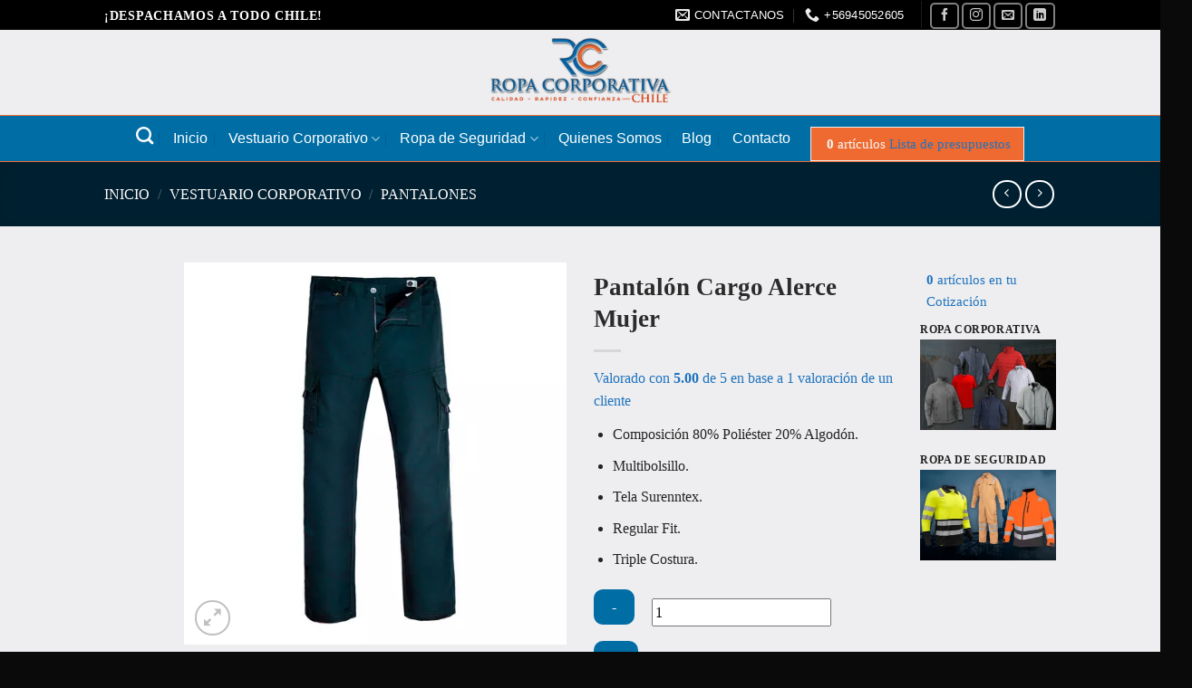

--- FILE ---
content_type: text/html; charset=UTF-8
request_url: https://ropacorporativa.com/vestuario-corporativo/pantalones/pantalon-cargo-alerce-mujer/
body_size: 29418
content:
<!DOCTYPE html>
<!--[if IE 9 ]><html lang="es" prefix="og: https://ogp.me/ns#" class="ie9 loading-site no-js"> <![endif]-->
<!--[if IE 8 ]><html lang="es" prefix="og: https://ogp.me/ns#" class="ie8 loading-site no-js"> <![endif]-->
<!--[if (gte IE 9)|!(IE)]><!--><html lang="es" prefix="og: https://ogp.me/ns#" class="loading-site no-js"> <!--<![endif]--><head><script data-no-optimize="1">var litespeed_docref=sessionStorage.getItem("litespeed_docref");litespeed_docref&&(Object.defineProperty(document,"referrer",{get:function(){return litespeed_docref}}),sessionStorage.removeItem("litespeed_docref"));</script> <script type="litespeed/javascript" data-src="https://pagead2.googlesyndication.com/pagead/js/adsbygoogle.js?client=ca-pub-8061059814808808"
     crossorigin="anonymous"></script> <meta charset="UTF-8" /><link rel="profile" href="https://gmpg.org/xfn/11" /><link rel="pingback" href="https://ropacorporativa.com/xmlrpc.php" /><meta name="viewport" content="width=device-width, initial-scale=1" /><title>▷ Pantalón Cargo Alerce Mujer 【2026】</title><meta name="description" content="Pantalón Cargo Alerce Mujer Tiene un calce que se ajusta perfecto a tu silueta, entregando comodidad y flexibilidad con la tela Surenntex."/><meta name="robots" content="follow, index, max-snippet:-1, max-video-preview:-1, max-image-preview:large"/><link rel="canonical" href="https://ropacorporativa.com/vestuario-corporativo/pantalones/pantalon-cargo-alerce-mujer/" /><meta property="og:locale" content="es_ES" /><meta property="og:type" content="product" /><meta property="og:title" content="▷ Pantalón Cargo Alerce Mujer 【2026】" /><meta property="og:description" content="Pantalón Cargo Alerce Mujer Tiene un calce que se ajusta perfecto a tu silueta, entregando comodidad y flexibilidad con la tela Surenntex." /><meta property="og:url" content="https://ropacorporativa.com/vestuario-corporativo/pantalones/pantalon-cargo-alerce-mujer/" /><meta property="og:site_name" content="Ropa Corporativa Chile" /><meta property="og:updated_time" content="2022-05-10T08:53:21-03:00" /><meta property="og:image" content="https://ropacorporativa.com/wp-content/uploads/2021/10/los-mejores-precios-de-pantalon-cargo-alerce-de-mujer-en-chile.webp" /><meta property="og:image:secure_url" content="https://ropacorporativa.com/wp-content/uploads/2021/10/los-mejores-precios-de-pantalon-cargo-alerce-de-mujer-en-chile.webp" /><meta property="og:image:width" content="500" /><meta property="og:image:height" content="500" /><meta property="og:image:alt" content="los-mejores-precios-de-pantalon-cargo-alerce-de-mujer-en-chile" /><meta property="og:image:type" content="image/webp" /><meta property="product:brand" content="Ropa Corporativa Chile" /><meta property="product:price:currency" content="CLP" /><meta property="product:availability" content="instock" /><meta property="product:retailer_item_id" content="RCTX0030047" /><meta name="twitter:card" content="summary_large_image" /><meta name="twitter:title" content="▷ Pantalón Cargo Alerce Mujer 【2026】" /><meta name="twitter:description" content="Pantalón Cargo Alerce Mujer Tiene un calce que se ajusta perfecto a tu silueta, entregando comodidad y flexibilidad con la tela Surenntex." /><meta name="twitter:image" content="https://ropacorporativa.com/wp-content/uploads/2021/10/los-mejores-precios-de-pantalon-cargo-alerce-de-mujer-en-chile.webp" /><meta name="twitter:label1" content="Precio" /><meta name="twitter:data1" content="&#036;0" /><meta name="twitter:label2" content="Disponibilidad" /><meta name="twitter:data2" content="Hay existencias" /> <script type="application/ld+json" class="rank-math-schema-pro">{"@context":"https://schema.org","@graph":[{"@type":"Place","@id":"https://ropacorporativa.com/#place","geo":{"@type":"GeoCoordinates","latitude":"-33.4300443668194","longitude":" -70.64418097855"},"hasMap":"https://www.google.com/maps/search/?api=1&amp;query=-33.4300443668194, -70.64418097855","address":{"@type":"PostalAddress","streetAddress":"Los Militares 5620","addressLocality":"Las Condes, Santiago","addressRegion":"Regi\u00f3n Metropolitana","postalCode":"7561155","addressCountry":"Chile"}},{"@type":["ClothingStore","Organization"],"@id":"https://ropacorporativa.com/#organization","name":"Ropa Corporativa Chile","url":"https://ropacorporativa.com","sameAs":["https://www.facebook.com/RopaCorporativa1"],"email":"contacto@ropacorporativa.com","address":{"@type":"PostalAddress","streetAddress":"Los Militares 5620","addressLocality":"Las Condes, Santiago","addressRegion":"Regi\u00f3n Metropolitana","postalCode":"7561155","addressCountry":"Chile"},"logo":{"@type":"ImageObject","@id":"https://ropacorporativa.com/#logo","url":"https://ropacorporativa.com/wp-content/uploads/2021/09/ropa-corporativa-en-santiago-de-chile.png","contentUrl":"https://ropacorporativa.com/wp-content/uploads/2021/09/ropa-corporativa-en-santiago-de-chile.png","caption":"Ropa Corporativa Chile","inLanguage":"es","width":"500","height":"198"},"priceRange":"$","openingHours":["Monday,Tuesday,Wednesday,Thursday,Friday,Saturday,Sunday 08:30-21:00"],"description":"Tienda online de ropa corporativa y uniformes para empresas en chile. ","legalName":"Ropa Corporativa Chile","location":{"@id":"https://ropacorporativa.com/#place"},"image":{"@id":"https://ropacorporativa.com/#logo"},"telephone":"+56945052605"},{"@type":"WebSite","@id":"https://ropacorporativa.com/#website","url":"https://ropacorporativa.com","name":"Ropa Corporativa Chile","alternateName":"Ropa Corporativa","publisher":{"@id":"https://ropacorporativa.com/#organization"},"inLanguage":"es"},{"@type":"ImageObject","@id":"https://ropacorporativa.com/wp-content/uploads/2021/10/los-mejores-precios-de-pantalon-cargo-alerce-de-mujer-en-chile.webp","url":"https://ropacorporativa.com/wp-content/uploads/2021/10/los-mejores-precios-de-pantalon-cargo-alerce-de-mujer-en-chile.webp","width":"500","height":"500","caption":"los-mejores-precios-de-pantalon-cargo-alerce-de-mujer-en-chile","inLanguage":"es"},{"@type":"ItemPage","@id":"https://ropacorporativa.com/vestuario-corporativo/pantalones/pantalon-cargo-alerce-mujer/#webpage","url":"https://ropacorporativa.com/vestuario-corporativo/pantalones/pantalon-cargo-alerce-mujer/","name":"\u25b7 Pantal\u00f3n Cargo Alerce Mujer \u30102026\u3011","datePublished":"2021-10-04T21:02:06-03:00","dateModified":"2022-05-10T08:53:21-03:00","isPartOf":{"@id":"https://ropacorporativa.com/#website"},"primaryImageOfPage":{"@id":"https://ropacorporativa.com/wp-content/uploads/2021/10/los-mejores-precios-de-pantalon-cargo-alerce-de-mujer-en-chile.webp"},"inLanguage":"es"},{"@type":"Product","brand":{"@type":"Brand","name":"Ropa Corporativa Chile"},"name":"\u25b7 Pantal\u00f3n Cargo Alerce Mujer \u30102026\u3011","description":"Pantal\u00f3n Cargo Alerce Mujer Tiene un calce que se ajusta perfecto a tu silueta, entregando comodidad y flexibilidad con la tela Surenntex.","sku":"RCTX0030047","category":"Vestuario Corporativo &gt; Pantalones","mainEntityOfPage":{"@id":"https://ropacorporativa.com/vestuario-corporativo/pantalones/pantalon-cargo-alerce-mujer/#webpage"},"image":[{"@type":"ImageObject","url":"https://ropacorporativa.com/wp-content/uploads/2021/10/los-mejores-precios-de-pantalon-cargo-alerce-de-mujer-en-chile.webp","height":"500","width":"500"},{"@type":"ImageObject","url":"https://ropacorporativa.com/wp-content/uploads/2021/10/el-mejor-pantalon-cargo-alerce-de-mujer-en-chile.webp","height":"500","width":"500"},{"@type":"ImageObject","url":"https://ropacorporativa.com/wp-content/uploads/2021/10/pantalon-cargo-alerce-de-mujer-en-chile.webp","height":"500","width":"500"},{"@type":"ImageObject","url":"https://ropacorporativa.com/wp-content/uploads/2021/10/tienda-online-pantalon-cargo-alerce-de-mujer-en-chile.webp","height":"500","width":"500"}],"aggregateRating":{"@type":"AggregateRating","ratingValue":"5.00","bestRating":"5","ratingCount":"1","reviewCount":"1"},"review":[{"@type":"Review","@id":"https://ropacorporativa.com/vestuario-corporativo/pantalones/pantalon-cargo-alerce-mujer/#li-comment-185","description":"gracias por la rapidez en entregar el producto,","datePublished":"2022-04-21 00:30:49","reviewRating":{"@type":"Rating","ratingValue":"5","bestRating":"5","worstRating":"1"},"author":{"@type":"Person","name":"gonzalo pardo"}}],"offers":{"@type":"Offer","price":"0","priceCurrency":"CLP","priceValidUntil":"2027-12-31","availability":"https://schema.org/InStock","itemCondition":"NewCondition","url":"https://ropacorporativa.com/vestuario-corporativo/pantalones/pantalon-cargo-alerce-mujer/","seller":{"@type":"Organization","@id":"https://ropacorporativa.com/","name":"Ropa Corporativa Chile","url":"https://ropacorporativa.com","logo":"https://ropacorporativa.com/wp-content/uploads/2021/09/ropa-corporativa-en-santiago-de-chile.png"},"priceSpecification":{"price":"0","priceCurrency":"CLP","valueAddedTaxIncluded":"false"}},"@id":"https://ropacorporativa.com/vestuario-corporativo/pantalones/pantalon-cargo-alerce-mujer/#richSnippet"}]}</script> <link href='https://fonts.gstatic.com' crossorigin rel='preconnect' /><link rel='prefetch' href='https://ropacorporativa.com/wp-content/themes/flatsome/assets/js/flatsome.js?ver=be4456ec53c49e21f6f3' /><link rel='prefetch' href='https://ropacorporativa.com/wp-content/themes/flatsome/assets/js/chunk.slider.js?ver=3.18.2' /><link rel='prefetch' href='https://ropacorporativa.com/wp-content/themes/flatsome/assets/js/chunk.popups.js?ver=3.18.2' /><link rel='prefetch' href='https://ropacorporativa.com/wp-content/themes/flatsome/assets/js/chunk.tooltips.js?ver=3.18.2' /><link rel='prefetch' href='https://ropacorporativa.com/wp-content/themes/flatsome/assets/js/woocommerce.js?ver=8e1d1e4735a78026b37a' /><link rel="alternate" type="application/rss+xml" title="Ropa Corporativa Chile &raquo; Feed" href="https://ropacorporativa.com/feed/" /><link rel="alternate" type="application/rss+xml" title="Ropa Corporativa Chile &raquo; Feed de los comentarios" href="https://ropacorporativa.com/comments/feed/" /><link rel="alternate" type="application/rss+xml" title="Ropa Corporativa Chile &raquo; Comentario Pantalón Cargo Alerce Mujer del feed" href="https://ropacorporativa.com/vestuario-corporativo/pantalones/pantalon-cargo-alerce-mujer/feed/" /><style id="litespeed-ucss">:root{--wp-admin-theme-color:#007cba;--wp-admin-theme-color-darker-10:#006ba1;--wp-admin-theme-color-darker-20:#005a87;--wp-admin-border-width-focus:2px}@media (-webkit-min-device-pixel-ratio:2),(min-resolution:192dpi){:root{--wp-admin-border-width-focus:1.5px}}.screen-reader-text{border:0;-webkit-clip-path:inset(50%);clip-path:inset(50%);margin:-1px;padding:0;word-wrap:normal!important}.screen-reader-text:focus{-webkit-clip-path:none;clip-path:none}.woocommerce form .form-row .required{visibility:visible}@font-face{font-display:swap;font-family:'ywraq-quote-icon';src:url(/wp-content/plugins/yith-woocommerce-request-a-quote-premium/assets/icons/ywraq-quote-icon.eot?ygyboi);src:url(/wp-content/plugins/yith-woocommerce-request-a-quote-premium/assets/icons/ywraq-quote-icon.eot?ygyboi#iefix) format('embedded-opentype'),url(/wp-content/plugins/yith-woocommerce-request-a-quote-premium/assets/icons/ywraq-quote-icon.ttf?ygyboi) format('truetype'),url(/wp-content/plugins/yith-woocommerce-request-a-quote-premium/assets/icons/ywraq-quote-icon.woff?ygyboi) format('woff'),url(/wp-content/plugins/yith-woocommerce-request-a-quote-premium/assets/icons/ywraq-quote-icon.svg?ygyboi#ywraq-quote-icon) format('svg');font-weight:400;font-style:normal;font-display:block}[class^=ywraq-quote-icon-]{font-family:'ywraq-quote-icon'!important;speak:none;font-style:normal;font-weight:400;font-variant:normal;text-transform:none;line-height:1;-webkit-font-smoothing:antialiased;-moz-osx-font-smoothing:grayscale}.ywraq-quote-icon-icon_quote:before{content:"\e900";font-size:28px;color:#404040}.button.icon i,.nav>li>a>i.icon-search,a.add-request-quote-button.button{font-size:1.2em}ul.yith-ywraq-list li{padding-left:2em;position:relative;padding-top:0;padding-bottom:0}.widget_ywraq_mini_list_quote{position:relative;padding:0;display:inline-block;vertical-align:top;overflow:visible!important;z-index:10}.widget_ywraq_mini_list_quote .raq-info{display:block;color:#000;border:1px solid #efefef;cursor:pointer}.widget_ywraq_mini_list_quote .yith-ywraq-list-wrapper{position:absolute;left:auto;margin-right:-1px;bottom:-12px;width:300px;padding-top:15px}.widget_ywraq_mini_list_quote .yith-ywraq-list-content{position:absolute;min-width:280px;box-shadow:3px 0 15px rgb(0 0 0/15%);right:0;padding:15px;background:var(--proteo-header_bg_color,#fff);border-radius:5px;top:calc(100%);opacity:0;visibility:hidden;transition:opacity ease .3s;font-size:16px}.widget_ywraq_mini_list_quote .yith-ywraq-list-content:before{content:"";display:block;width:50px;height:15px;top:-15px;position:absolute;right:0}.widget_ywraq_mini_list_quote .yith-ywraq-list{margin-bottom:15px}.widget_ywraq_mini_list_quote .yith-ywraq-list-content ul li{position:relative;border-bottom:1px solid;padding:2px 0 15px 23px;clear:both}@media (min-width:769px){.widget_ywraq_mini_list_quote:hover .yith-ywraq-list-content{top:calc(100% + 15px);opacity:1;visibility:visible;z-index:10}}.widget_ywraq_mini_list_quote ul.yith-ywraq-list{position:relative;max-height:30vh;overflow-y:scroll}.widget_ywraq_mini_list_quote ul.yith-ywraq-list::-webkit-scrollbar{-webkit-appearance:none;width:7px}.widget_ywraq_mini_list_quote ul.yith-ywraq-list::-webkit-scrollbar-thumb{border-radius:4px;background-color:rgba(0,0,0,.3);box-shadow:0 0 1px rgba(255,255,255,.5)}.widget_ywraq_mini_list_quote .raq-items-number{font-weight:700}#product-sidebar .widget .small,.yith-ywraq-list-wrapper .close,.yith_ywraq_add_item_browse_message a:after{display:none}@media (max-width:768px){.widget_ywraq_mini_list_quote .yith-ywraq-list-wrapper{top:60px}.form-row{margin-bottom:20px}}.woocommerce .add-request-quote-button.button{background-color:#ef6a30!important;color:#fff!important}.woocommerce .add-request-quote-button.button:hover{background-color:#d07514!important;color:#fff!important}.woocommerce.single-product .product .yith-ywraq-add-to-quote{display:inline-block;vertical-align:middle;margin-top:5px}html{font-family:sans-serif;-ms-text-size-adjust:100%;-webkit-text-size-adjust:100%;-webkit-box-sizing:border-box;box-sizing:border-box;background-attachment:fixed;-webkit-tap-highlight-color:transparent;overflow-x:hidden}body{margin:0;scroll-behavior:smooth;-webkit-font-smoothing:antialiased;-moz-osx-font-smoothing:grayscale}aside,figure,footer,header,main,nav,section{display:block}a{background-color:transparent}a:active,a:hover{outline-width:0}b,strong{font-weight:bolder}img{border-style:none;max-width:100%;height:auto;display:inline-block;vertical-align:middle;-webkit-transition:opacity 1s;-o-transition:opacity 1s;transition:opacity 1s;opacity:1}button,input{font:inherit;overflow:visible}[type=submit],button{-webkit-appearance:button}[type=submit]{cursor:pointer}button::-moz-focus-inner,input::-moz-focus-inner{border:0;padding:0}button:-moz-focusring,input:-moz-focusring{outline:1px dotted ButtonText}[type=checkbox]{-webkit-box-sizing:border-box;box-sizing:border-box;padding:0}[type=search]{-webkit-appearance:textfield}[type=search]::-webkit-search-cancel-button,[type=search]::-webkit-search-decoration{-webkit-appearance:none}*,:after,:before{-webkit-box-sizing:border-box;box-sizing:border-box}figure,li.html form,li.html input{margin:0}p:empty{display:none}a,button,input{-ms-touch-action:manipulation;touch-action:manipulation}.col{position:relative;margin:0;padding:0 15px 30px;width:100%}.col-fit,.col-inner{-webkit-box-flex:1;-ms-flex:1;flex:1}.col-inner{position:relative;margin-left:auto;margin-right:auto;width:100%;background-position:50% 50%;background-size:cover;background-repeat:no-repeat;-ms-flex:1 0 auto;flex:1 0 auto}@media screen and (min-width:850px){.col:first-child .col-inner{margin-left:auto;margin-right:0}.col+.col .col-inner{margin-right:auto;margin-left:0}.large-col-first{-webkit-box-ordinal-group:0;-ms-flex-order:-1;order:-1}}@media screen and (max-width:849px){.col{padding-bottom:30px}}.small-12{max-width:100%;-ms-flex-preferred-size:100%;flex-basis:100%}.small-columns-2>.col{max-width:50%;-ms-flex-preferred-size:50%;flex-basis:50%}.small-columns-4>.col{max-width:25%;-ms-flex-preferred-size:25%;flex-basis:25%}@media screen and (min-width:550px){.medium-6{max-width:50%;-ms-flex-preferred-size:50%;flex-basis:50%}.medium-12{max-width:100%;-ms-flex-preferred-size:100%;flex-basis:100%}.medium-columns-3>.col{max-width:33.3333333333%;-ms-flex-preferred-size:33.3333333333%;flex-basis:33.3333333333%}}@media screen and (min-width:850px){.large-2{max-width:16.6666666667%;-ms-flex-preferred-size:16.6666666667%;flex-basis:16.6666666667%}.large-6{max-width:50%;-ms-flex-preferred-size:50%;flex-basis:50%}.large-10{max-width:83.3333333333%;-ms-flex-preferred-size:83.3333333333%;flex-basis:83.3333333333%}.large-columns-4>.col{max-width:25%;-ms-flex-preferred-size:25%;flex-basis:25%}}.row:hover .col-hover-focus .col:not(:hover){opacity:.6}.container,.container-width,body{width:100%}.container,.container-width,.row,body{margin-left:auto;margin-right:auto}.container{padding-left:15px;padding-right:15px}.container,.container-width,.row{max-width:1080px}.row.row-small{max-width:1065px}.row.row-large{max-width:1110px}.flex-row{-js-display:flex;display:-webkit-box;display:-ms-flexbox;display:flex;-webkit-box-orient:horizontal;-webkit-box-direction:normal;-ms-flex-flow:row nowrap;flex-flow:row nowrap;-webkit-box-align:center;-ms-flex-align:center;align-items:center;-webkit-box-pack:justify;-ms-flex-pack:justify;justify-content:space-between;width:100%}.header .flex-row{height:100%}.flex-col{max-height:100%}.flex-grow{-webkit-box-flex:1;-ms-flex:1;flex:1;-ms-flex-negative:1;-ms-flex-preferred-size:auto!important}.flex-center{margin:0 auto}.flex-left{margin-right:auto}.flex-right{margin-left:auto}@media (max-width:849px){.medium-flex-wrap{-webkit-box-orient:vertical;-webkit-box-direction:normal;-ms-flex-flow:column wrap;flex-flow:column wrap}.medium-flex-wrap .flex-col{padding-top:5px;padding-bottom:5px;-webkit-box-flex:0;-ms-flex-positive:0;flex-grow:0;width:100%}}@media all and (-ms-high-contrast:none){.nav>li>a>i{top:-1px}}.row{width:100%;-js-display:flex;display:-webkit-box;display:-ms-flexbox;display:flex;-webkit-box-orient:horizontal;-webkit-box-direction:normal;-ms-flex-flow:row wrap;flex-flow:row wrap}.container .row:not(.row-collapse),.row .row:not(.row-collapse){padding-left:0;padding-right:0;margin-left:-15px;margin-right:-15px;width:auto}.container .row-small:not(.row-collapse),.row .row-small:not(.row-collapse){margin-left:-10px;margin-right:-10px;margin-bottom:0}.row-small>.col{padding:0 9.8px 19.6px;margin-bottom:0}@media screen and (min-width:850px){.row-large{padding-left:0;padding-right:0}.row-large>.col{padding:0 30px 30px;margin-bottom:0}}.section{padding:30px 0;position:relative;min-height:auto;width:100%;display:-webkit-box;display:-ms-flexbox;display:flex;-webkit-box-orient:horizontal;-webkit-box-direction:normal;-ms-flex-flow:row;flex-flow:row;-webkit-box-align:center;-ms-flex-align:center;align-items:center}.section-bg{overflow:hidden;width:100%}.section-content{width:100%;z-index:1}.nav-dropdown{position:absolute;max-height:0;z-index:9;padding:20px 0;opacity:0;margin:0;-webkit-transition:opacity .25s;-o-transition:opacity .25s;transition:opacity .25s;color:#777;background-color:#fff;text-align:left;display:table;left:-99999px}.nav-dropdown:after{visibility:hidden;display:block;content:"";clear:both;height:0}.nav-dropdown li{display:block;margin:0;vertical-align:top}.nav-dropdown,.nav-dropdown>li.html{min-width:260px}.next-prev-thumbs li.has-dropdown:hover>.nav-dropdown,.no-js li.has-dropdown:hover>.nav-dropdown{opacity:1;max-height:inherit;left:-15px}.nav-right li.has-dropdown:hover:last-child>.nav-dropdown{left:auto;right:-15px}.nav-dropdown>li>a{width:auto;padding:10px 20px;line-height:1.3}.nav-dropdown>li:last-child:not(.nav-dropdown-col)>a{border-bottom:0!important}.nav-dropdown.nav-dropdown-default>li>a{padding-left:0;padding-right:0;margin:0 10px;border-bottom:1px solid #ececec}.nav-dropdown-default{padding:20px}.nav-dropdown-has-arrow li.has-dropdown:after{z-index:10}.nav-dropdown-has-arrow li.has-dropdown:after,.nav-dropdown-has-arrow li.has-dropdown:before{bottom:-2px;opacity:0;left:50%;border:solid transparent;content:"";height:0;width:0;position:absolute;pointer-events:none}.nav-dropdown-has-arrow li.has-dropdown:after{border-color:transparent transparent #fff;border-width:8px;margin-left:-8px}.nav-dropdown-has-arrow li.has-dropdown:before{z-index:-999;border-width:11px;margin-left:-11px}.nav-dropdown-has-shadow .nav-dropdown{-webkit-box-shadow:1px 1px 15px rgba(0,0,0,.15);box-shadow:1px 1px 15px rgba(0,0,0,.15)}.nav-dropdown-has-arrow.nav-dropdown-has-border li.has-dropdown:before{border-bottom-color:#ddd}.nav-dropdown-has-border .nav-dropdown{border:2px solid #ddd}.nav,.nav ul:not(.nav-dropdown){margin:0;padding:0}.nav{width:100%;display:-webkit-box;display:-ms-flexbox;display:flex;-webkit-box-orient:horizontal;-webkit-box-direction:normal;-ms-flex-flow:row wrap;flex-flow:row wrap;-webkit-box-align:center;-ms-flex-align:center;align-items:center}.nav,.nav>li,.nav>li>a{display:inline-block}.nav,.nav>li{position:relative}.nav>li{list-style:none;padding:0;margin:0 7px;-webkit-transition:background-color .3s;-o-transition:background-color .3s;transition:background-color .3s}.nav>li>a{padding:10px 0;display:-webkit-inline-box;display:-ms-inline-flexbox;display:inline-flex;-ms-flex-wrap:wrap;flex-wrap:wrap;-webkit-box-align:center;-ms-flex-align:center;align-items:center}.nav-small .nav>li>a{vertical-align:top;padding-top:5px;padding-bottom:5px;font-weight:400}.nav-small.nav>li.html{font-size:.75em}.nav-center{-webkit-box-pack:center;-ms-flex-pack:center;justify-content:center}.nav-left{-webkit-box-pack:start;-ms-flex-pack:start;justify-content:flex-start}.nav-right{-webkit-box-pack:end;-ms-flex-pack:end;justify-content:flex-end}@media (max-width:849px){.medium-nav-center{-webkit-box-pack:center;-ms-flex-pack:center;justify-content:center}}.nav-dropdown>li>a,.nav>li>a{color:rgba(102,102,102,.85);-webkit-transition:all .2s;-o-transition:all .2s;transition:all .2s}.nav-dropdown>li>a{display:block}.nav-dropdown li.active>a,.nav-dropdown>li>a:hover,.nav>li.active>a,.nav>li>a:hover{color:rgba(17,17,17,.85)}.nav li:first-child{margin-left:0!important}.nav li:last-child{margin-right:0!important}.nav-uppercase>li>a{letter-spacing:.02em;text-transform:uppercase;font-weight:bolder}@media (min-width:850px){.nav-divided>li{margin:0 .7em}.nav-divided>li+li>a:after{content:"";position:absolute;top:50%;width:1px;border-left:1px solid rgba(0,0,0,.1);height:15px;margin-top:-7px;left:-1em}}.nav:hover>li:not(:hover)>a:before,.reveal-icon:not(:hover) i{opacity:0}.nav-tabs>li.active>a{background-color:#fff}.tabbed-content{display:-webkit-box;display:-ms-flexbox;display:flex;-webkit-box-orient:horizontal;-webkit-box-direction:normal;-ms-flex-flow:row wrap;flex-flow:row wrap}.nav-vertical>li ul,.tabbed-content .nav,.tabbed-content .tab-panels{width:100%}.tab-panels{padding-top:1em}.tab-panels .entry-content{padding:0}.tab-panels .panel.active{display:block!important}.nav-tabs>li{margin:0}.nav-tabs>li>a{border-top:2px solid #ddd;border-left:1px solid #ddd;border-right:1px solid #ddd;background-color:rgba(0,0,0,.04);padding-left:15px;padding-right:15px}.tabbed-content .nav-tabs>li{margin:0 .1em -1px}.nav-tabs+.tab-panels{border:1px solid #ddd;background-color:#fff;padding:30px}@media (max-width:549px){.small-nav-collapse>li{width:100%;margin:0!important}.small-nav-collapse>li a{width:100%;display:block}}.nav.nav-vertical{-webkit-box-orient:vertical;-webkit-box-direction:normal;-ms-flex-flow:column;flex-flow:column}.nav.nav-vertical li{list-style:none;margin:0;width:100%}.nav-vertical li li{font-size:1em;padding-left:.5em}.nav-vertical>li,.nav-vertical>li>a,.nav-vertical>li>ul>li a{display:-webkit-box;display:-ms-flexbox;display:flex;-webkit-box-align:center;-ms-flex-align:center;align-items:center}.nav-vertical>li{-webkit-box-orient:horizontal;-webkit-box-direction:normal;-ms-flex-flow:row wrap;flex-flow:row wrap}.nav-vertical>li>a,.nav-vertical>li>ul>li a{width:auto;-webkit-box-flex:1;-ms-flex-positive:1;flex-grow:1}.nav-vertical>li.html{padding-top:1em;padding-bottom:1em}.nav-vertical>li>ul li a{-webkit-transition:color .2s;-o-transition:color .2s;transition:color .2s;color:#666}.nav-vertical>li>ul li a:hover{opacity:1;color:#111}.nav-vertical>li>ul{margin:0 0 2em;padding-left:1em}.nav .children{position:fixed;opacity:0;left:-99999px;-webkit-transition:background-color .6s,opacity .3s,-webkit-transform .3s;-o-transition:background-color .6s,transform .3s,opacity .3s;transition:background-color .6s,transform .3s,opacity .3s;transition:background-color .6s,transform .3s,opacity .3s,-webkit-transform .3s;-webkit-transform:translateX(-10px);-ms-transform:translateX(-10px);transform:translateX(-10px)}.nav-sidebar.nav-vertical>li.menu-item:hover{background-color:rgba(0,0,0,.05)}.nav-sidebar.nav-vertical>li+li,.nav-vertical>li+li{border-top:1px solid #ececec}.nav-vertical .social-icons{display:block;width:100%}.badge-container{margin:30px 0 0}.box,.box-image img{width:100%;margin:0 auto}.box{position:relative}.box a,.button span{display:inline-block}.box,.box-image,.box-text{-webkit-transition:opacity .3s,background-color .3s,-webkit-transform .3s;-o-transition:opacity .3s,transform .3s,background-color .3s;transition:opacity .3s,transform .3s,background-color .3s;transition:opacity .3s,transform .3s,background-color .3s,-webkit-transform .3s}.box-image>div>a{display:block}.box-text{padding-top:.7em;padding-bottom:1.4em;position:relative;width:100%;font-size:.9em}@media (max-width:549px){.box-text{font-size:85%}}.box-image{position:relative;height:auto;margin:0 auto;overflow:hidden}.box-text.text-center{padding-left:10px;padding-right:10px}.box-image img{max-width:100%}.button{color:#fff;background-color:#446084;background-color:var(--primary-color);border-color:rgba(0,0,0,.05)}.button.is-outline,button{background-color:transparent}.button,button{position:relative;display:inline-block;font-size:.97em;letter-spacing:.03em;cursor:pointer;font-weight:bolder;text-align:center;text-decoration:none;border:1px solid transparent;vertical-align:middle;border-radius:0;margin-top:0;margin-right:1em;text-shadow:none;line-height:2.4em;min-height:2.5em;padding:0 1.2em;max-width:100%;-webkit-transition:border .3s,background .3s,opacity .3s,color .3s,-webkit-transform .3s,-webkit-box-shadow .3s;-o-transition:transform .3s,border .3s,background .3s,box-shadow .3s,opacity .3s,color .3s;transition:transform .3s,border .3s,background .3s,box-shadow .3s,opacity .3s,color .3s;transition:transform .3s,border .3s,background .3s,box-shadow .3s,opacity .3s,color .3s,-webkit-transform .3s,-webkit-box-shadow .3s;text-rendering:optimizeLegibility;-webkit-box-sizing:border-box;box-sizing:border-box}button{color:currentColor}.button span{line-height:1.6}.button.is-outline{line-height:2.19em;border:2px solid currentColor}.button:hover{outline:0;opacity:1;color:#fff;-webkit-box-shadow:inset 0 0 0 100px rgba(0,0,0,.2);box-shadow:inset 0 0 0 100px rgba(0,0,0,.2)}.dark .button{color:#fff}.is-outline{color:silver}.is-outline:hover{-webkit-box-shadow:none!important;box-shadow:none!important;color:#fff}.is-outline:hover,.primary{background-color:#446084}.secondary{background-color:#d26e4b}.header-button{display:inline-block}.header-button .plain.is-outline:not(:hover){color:#999}.header:not(.transparent) .header-bottom-nav.nav>li>a,.nav-dark .header-button .plain.is-outline:not(:hover){color:#fff}.header-button .button,.widget ul{margin:0}.scroll-for-more:not(:hover){opacity:.7}.flex-col .button,.flex-col button,.flex-col input{margin-bottom:0}.is-divider{height:3px;display:block;background-color:rgba(0,0,0,.1);margin:1em 0;width:100%;max-width:30px}.widget .is-divider{margin-top:.66em}input[type=password],input[type=search],input[type=text]{-webkit-box-sizing:border-box;box-sizing:border-box;border:1px solid #ddd;padding:0 .75em;height:2.507em;font-size:.97em;border-radius:0;max-width:100%;width:100%;vertical-align:middle;background-color:#fff;color:#333;-webkit-box-shadow:inset 0 1px 2px rgba(0,0,0,.1);box-shadow:inset 0 1px 2px rgba(0,0,0,.1);-webkit-transition:color .3s,border .3s,background .3s,opacity .3s;-o-transition:color .3s,border .3s,background .3s,opacity .3s;transition:color .3s,border .3s,background .3s,opacity .3s}input:hover{-webkit-box-shadow:inset 0 -1.8em 1em 0 transparent;box-shadow:inset 0 -1.8em 1em 0 transparent}input[type=search],input[type=text]{-webkit-appearance:none;-moz-appearance:none;appearance:none}input[type=password]:focus,input[type=search]:focus,input[type=text]:focus{-webkit-box-shadow:0 0 5px #ccc;box-shadow:0 0 5px #ccc;opacity:1!important;outline:0;color:#333;background-color:#fff}label{font-weight:700;display:block;font-size:.9em;margin-bottom:.4em;color:#222}input[type=checkbox]{display:inline;margin-right:10px;font-size:16px}i[class^=icon-]{font-family:"fl-icons"!important;font-display:block;speak:none!important;margin:0;padding:0;display:inline-block;font-style:normal!important;font-weight:400!important;font-variant:normal!important;text-transform:none!important;position:relative;line-height:1.2}.button i,button i{vertical-align:middle;top:-1.5px}.button.icon{margin-left:.12em;margin-right:.12em;min-width:2.5em;padding-left:.6em;padding-right:.6em;display:inline-block}.button.icon i+span{padding-right:.5em}.button.icon.is-small{border-width:1px}.button.icon.is-small i{top:-1px}.button.icon.circle{padding-left:0;padding-right:0}.button.icon.circle>i{margin:0 8px}.button.icon.circle>i:only-child{margin:0}.nav>li>a>i{vertical-align:middle;-webkit-transition:color .3s;-o-transition:color .3s;transition:color .3s;font-size:20px}.nav>li>a>i+span{margin-left:5px}.nav>li.has-icon>a>i,.social-icons i{min-width:1em}.has-dropdown .icon-angle-down{font-size:16px;margin-left:.2em;opacity:.6}.img,.img .img-inner{position:relative}.img .img-inner{overflow:hidden}.img,.img img{width:100%}img.back-image{right:0;width:100%;height:100%;bottom:0;left:0;top:0;position:absolute;-o-object-position:50% 50%;object-position:50% 50%;-o-object-fit:cover;object-fit:cover;font-family:"object-fit: cover;"}.image-tools{padding:10px;position:absolute}.image-tools a:last-child{margin-bottom:0}.image-tools a.button{display:block}.image-tools.bottom.left{padding-top:0;padding-right:0}.image-tools.top.right{padding-bottom:0;padding-left:0}@media only screen and (max-device-width:1024px){.image-tools{opacity:1!important;padding:5px}}.lightbox-content{background-color:#fff;max-width:875px;margin:0 auto;-webkit-box-shadow:3px 3px 20px 0 rgba(0,0,0,.15);box-shadow:3px 3px 20px 0 rgba(0,0,0,.15);position:relative}.lightbox-content .lightbox-inner{padding:30px 20px}.mfp-hide{display:none!important}.row-slider,.slider{position:relative;scrollbar-width:none}.slider:not(.flickity-enabled){white-space:nowrap;overflow-y:hidden;overflow-x:scroll;width:auto;-ms-overflow-style:-ms-autohiding-scrollbar}.row-slider::-webkit-scrollbar,.slider::-webkit-scrollbar{width:0!important;height:0!important}.row-slider:not(.flickity-enabled){display:block!important}.slider:not(.flickity-enabled)>*{display:inline-block!important;white-space:normal!important;vertical-align:top}.slider>div:not(.col){width:100%}a{text-decoration:none;color:#1e73be}.button:focus,a:focus,button:focus,input:focus{outline:0}.dark a{color:currentColor}.dark a:hover,.nav-dark .nav>li>a:hover{color:#fff}ul{list-style:disc;margin-top:0;padding:0}ul ul{margin:1.5em 0 1.5em 3em}li{margin-bottom:.6em}.col-inner ul li,.entry-summary ul li{margin-left:1.3em}ul li.bullet-arrow{list-style:none;position:relative;padding:7px 0 7px 25px;margin:0;border-bottom:1px solid #ececec}.dark ul li.bullet-arrow,.nav-dark .header-divider:after,.nav-dark .nav-divided>li+li>a:after{border-color:rgba(255,255,255,.2)}ul li.bullet-arrow:before{font-family:"fl-icons";left:0;position:absolute;font-size:16px;content:""!important;font-weight:bolder;color:#cc3705}.button,button,input{margin-bottom:1em}figure,form,p,ul{margin-bottom:1.3em}form p,h1,h2,h3{margin-bottom:.5em}body{line-height:1.6}h1,h2,h3{width:100%;margin-top:0;text-rendering:optimizeSpeed}h1,h2{font-size:1.7em;line-height:1.3}h2{font-size:1.6em}h3{font-size:1.25em}@media (max-width:549px){h1{font-size:1.4em}h2{font-size:1.2em}h3{font-size:1em}}p{margin-top:0}.uppercase,span.widget-title{letter-spacing:.05em}span.widget-title{line-height:1.05;text-transform:uppercase;font-size:1em;font-weight:600}.is-normal{font-weight:400}.uppercase{line-height:1.2;text-transform:uppercase}.is-larger{font-size:1.3em}.is-small,.is-small.button,.nav>li>a{font-size:.8em}.is-smaller{font-size:.75em}@media (max-width:549px){.is-larger{font-size:1.2em}}.box-text a:not(.button){line-height:1.3;margin-top:.1em;margin-bottom:.1em}.box-text p{margin-top:.1em;margin-bottom:.1em}.nav>li.html{font-size:.85em}.nav-size-large>li>a{font-size:1em}.clear:after,.clearfix:after,.container:after,.row:after{content:"";display:table;clear:both}@media (max-width:549px){.hide-for-small{display:none!important}}@media (min-width:850px){.show-for-medium{display:none!important}}@media (max-width:849px){.hide-for-medium{display:none!important}.medium-text-center .pull-left{float:none}.medium-text-center{text-align:center!important;width:100%!important;float:none!important}}.pull-left{margin-left:0!important}.mb-0{margin-bottom:0!important}.ml-0{margin-left:0!important}.mb-half{margin-bottom:15px}.mb-half:last-child{margin-bottom:0}.pb-half{padding-bottom:15px}.pt-half{padding-top:15px}.pb-0{padding-bottom:0!important}.text-left{text-align:left}.text-center{text-align:center}.text-center>div,.text-center>div>div{margin-left:auto;margin-right:auto}.text-center .pull-left{float:none}.text-left .is-divider{margin-right:auto;margin-left:0}.relative{position:relative!important}.absolute{position:absolute!important}.top{top:0}.right{right:0}.left{left:0}.bottom,.fill{bottom:0}.fill{position:absolute;top:0;left:0;height:100%;right:0;padding:0!important;margin:0!important}.pull-left{float:left}.bg-fill{background-size:cover!important;background-repeat:no-repeat!important;background-position:50% 50%}.circle{border-radius:999px!important;-o-object-fit:cover;object-fit:cover}.round{border-radius:5px}.z-1{z-index:21}.z-3{z-index:23}.z-top{z-index:9995}.no-text-overflow{white-space:nowrap;overflow:hidden;-o-text-overflow:ellipsis;text-overflow:ellipsis}.op-7{opacity:.7}.no-scrollbar{-ms-overflow-style:-ms-autohiding-scrollbar;scrollbar-width:none}.no-scrollbar::-webkit-scrollbar{width:0!important;height:0!important}.screen-reader-text{clip:rect(1px,1px,1px,1px);position:absolute!important;height:1px;width:1px;overflow:hidden}.screen-reader-text:focus{background-color:#f1f1f1;border-radius:3px;-webkit-box-shadow:0 0 2px 2px rgba(0,0,0,.6);box-shadow:0 0 2px 2px rgba(0,0,0,.6);clip:auto!important;color:#21759b;display:block;font-size:14px;font-size:.875rem;font-weight:700;height:auto;left:5px;line-height:normal;padding:15px 23px 14px;text-decoration:none;top:5px;width:auto;z-index:100000}.is-border{border-width:1px;border-style:solid;border-color:#ececec;position:absolute;pointer-events:none;border-radius:0;margin:0;top:0;bottom:0;right:0;left:0}.has-hover [class*=image-] img{-webkit-transition:opacity .6s,-webkit-filter .6s,-webkit-transform .6s,-webkit-box-shadow .3s;-o-transition:filter .6s,opacity .6s,transform .6s,box-shadow .3s;transition:filter .6s,opacity .6s,transform .6s,box-shadow .3s;transition:filter .6s,opacity .6s,transform .6s,box-shadow .3s,-webkit-filter .6s,-webkit-transform .6s,-webkit-box-shadow .3s}.bg-overlay-add:not(:hover) .overlay,.has-hover:not(:hover) .image-overlay-add .overlay,[data-parallax]:not(.parallax-active){opacity:0}.bg-overlay-add-50:not(:hover) .overlay,.has-hover:not(:hover) .image-overlay-add-50 .overlay{opacity:.5}[data-parallax]{will-change:transform!important}[data-parallax-container]{overflow:hidden}.hover-slide-in,.show-on-hover{opacity:0;-webkit-transition:opacity .5s,max-height .6s,-webkit-transform .3s,-webkit-filter .6s;-o-transition:opacity .5s,transform .3s,max-height .6s,filter .6s;transition:opacity .5s,transform .3s,max-height .6s,filter .6s;transition:opacity .5s,transform .3s,max-height .6s,filter .6s,-webkit-transform .3s,-webkit-filter .6s;-webkit-filter:blur(0);filter:blur(0);pointer-events:none}.hover-slide-in{-webkit-transform:translateY(100%) translateZ(0);transform:translateY(100%) translateZ(0)}.button.tooltip,.has-hover:hover img.show-on-hover{opacity:1}.has-hover:hover .hover-slide-in,.has-hover:hover .show-on-hover{opacity:1;-webkit-transform:scale(1) translateZ(0) translateY(0)!important;transform:scale(1) translateZ(0) translateY(0)!important;pointer-events:inherit}.dark,.dark p{color:#f1f1f1}.nav-dark .is-outline,.nav-dark .nav>li>a{color:rgba(255,255,255,.8)}.nav-dark .nav>li.html{color:#fff}@media (max-width:849px){body{overflow-x:hidden}}#main,#wrapper{position:relative;background-color:#eeeef0}.header,.header-wrapper{width:100%;z-index:30;position:relative;background-size:cover;background-position:50% 0;-webkit-transition:background-color .3s,opacity .3s;-o-transition:background-color .3s,opacity .3s;transition:background-color .3s,opacity .3s}.header-bg-color{background-color:rgba(255,255,255,.9)}.header-bottom,.header-top{display:-webkit-box;display:-ms-flexbox;display:flex;-webkit-box-align:center;-ms-flex-align:center;align-items:center;-ms-flex-wrap:no-wrap;flex-wrap:no-wrap}.header-bg-color,.header-bg-image{background-position:50% 0;-webkit-transition:background .4s;-o-transition:background .4s;transition:background .4s}.header-top{z-index:11;position:relative}.header-bottom,.header-main{z-index:10;position:relative}.header-bottom{z-index:9}.header-wrapper:not(.stuck) .logo img{-webkit-transition:max-height .5s;-o-transition:max-height .5s;transition:max-height .5s}.nav>li.header-divider{border-left:1px solid rgba(0,0,0,.1);height:30px;vertical-align:middle;position:relative;margin:0 7.5px}.nav-dark .nav>li.header-divider{border-color:rgba(255,255,255,.1)}.entry-content{padding-top:1.5em;padding-bottom:1.5em}.widget{margin-bottom:1.5em}.widget li{list-style:none}.breadcrumbs{color:#222;font-weight:700;letter-spacing:0;padding:0}.breadcrumbs .divider{position:relative;top:0;opacity:.35;margin:0 .3em;font-weight:300}.dark .breadcrumbs{color:#fff}.breadcrumbs a{color:rgba(102,102,102,.7);font-weight:400}.breadcrumbs a:first-of-type{margin-left:0}.breadcrumbs a:hover{color:#111}.dark .breadcrumbs a{color:#fff}.footer-wrapper{width:100%;position:relative}.absolute-footer{color:rgba(0,0,0,.5);padding:10px 0 15px;font-size:.9em}.absolute-footer.dark{color:rgba(255,255,255,.5)}.logo{line-height:1;margin:0}.logo a{text-decoration:none;display:block;font-size:32px;text-transform:uppercase;font-weight:bolder;margin:0}.logo img{display:block;width:auto}.header-logo-dark{display:none!important}.logo-center .flex-left{-webkit-box-ordinal-group:2;-ms-flex-order:1;order:1;-webkit-box-flex:1;-ms-flex:1 1 0px;flex:1 1 0}.logo-center .logo{-webkit-box-ordinal-group:3;-ms-flex-order:2;order:2;text-align:center;margin:0 30px}.logo-center .logo img{margin:0 auto}.logo-center .flex-right{-webkit-box-ordinal-group:4;-ms-flex-order:3;order:3;-webkit-box-flex:1;-ms-flex:1 1 0px;flex:1 1 0}@media screen and (max-width:849px){.header-inner .nav{-ms-flex-wrap:nowrap;flex-wrap:nowrap}.medium-logo-center .flex-left{-webkit-box-ordinal-group:2;-ms-flex-order:1;order:1;-webkit-box-flex:1;-ms-flex:1 1 0px;flex:1 1 0}.medium-logo-center .logo{-webkit-box-ordinal-group:3;-ms-flex-order:2;order:2;text-align:center;margin:0 15px}.medium-logo-center .logo img{margin:0 auto}.medium-logo-center .flex-right{-webkit-box-flex:1;-ms-flex:1 1 0px;flex:1 1 0;-webkit-box-ordinal-group:4;-ms-flex-order:3;order:3}}.next-prev-thumbs li{position:relative;display:inline-block;margin:0 1px!important}.next-prev-thumbs li .button,.searchform-wrapper form{margin-bottom:0}.next-prev-thumbs .nav-dropdown{padding:2px;width:90px;min-width:90px}.page-title{position:relative}.page-title-bg{overflow:hidden}.title-bg{-webkit-transition:opacity .6s;-o-transition:opacity .6s;transition:opacity .6s}.title-overlay{background-color:rgba(0,0,0,.25)}.page-title-inner{position:relative;padding-top:20px;min-height:60px}.page-title-inner ul{margin-top:0;margin-bottom:0}.featured-title{background-color:#446084;text-shadow:1px 1px 1px rgba(0,0,0,.2)}.featured-title .page-title-inner{padding-bottom:20px}.featured-title .page-title-bg{-webkit-box-shadow:inset 0 0 30px 0 rgba(0,0,0,.1);box-shadow:inset 0 0 30px 0 rgba(0,0,0,.1)}.sidebar-menu .search-form{display:block!important;padding:5px 0;width:100%}.searchform-wrapper:not(.form-flat) .submit-button{border-top-left-radius:0!important;border-bottom-left-radius:0!important}.searchform{position:relative}.searchform .button.icon,.woocommerce-product-gallery figure{margin:0}.searchform .button.icon i{font-size:1.2em}.product-gallery-slider img,.product-thumbnails img,.searchform-wrapper{width:100%}.header .search-form .live-search-results{text-align:left;color:#111;top:105%;-webkit-box-shadow:0 0 10px 0 rgba(0,0,0,.1);box-shadow:0 0 10px 0 rgba(0,0,0,.1);left:0;right:0;background-color:rgba(255,255,255,.95);position:absolute}.header li .html .live-search-results{top:0;position:relative;-webkit-box-shadow:none;box-shadow:none;background-color:transparent}.icon-tumblr:before{content:""}.icon-phone:before{content:""}.icon-menu:before{content:""}.icon-angle-left:before{content:""}.icon-angle-right:before{content:""}.icon-angle-down:before{content:""}.icon-twitter:before{content:""}.icon-envelop:before{content:""}.icon-facebook:before{content:""}.icon-instagram:before{content:""}.icon-pinterest:before{content:""}.icon-search:before{content:""}.icon-expand:before{content:""}.icon-linkedin:before{content:""}.icon-whatsapp:before{content:""}.icon-telegram:before{content:""}.social-icons{display:inline-block;vertical-align:middle;font-size:.85em;color:#999}.html .social-icons{font-size:1em}.html .social-icons .button{margin-bottom:0}.nav-dark .social-icons{color:#fff}.nav-dark .social-icons .button.is-outline{border-color:rgba(255,255,255,.5)}.social-icons .button.icon:hover{background-color:currentColor!important;border-color:currentColor!important}.social-icons .button.icon:hover>i{color:#fff!important}.button.facebook:hover{color:#3a589d!important}.button.instagram:hover{color:#3b6994!important}.button.whatsapp:hover{color:#51cb5a!important}.button.twitter:hover{color:#2478ba!important}.button.email:hover{color:#111!important}.button.pinterest:hover{color:#cb2320!important}.button.tumblr:hover{color:#36455d!important}.button.linkedin:hover{color:#0072b7!important}.button.telegram:hover{color:#54a9ea!important}@font-face{font-display:swap;font-family:"fl-icons";font-display:block;src:url(https://ropacorporativa.com/wp-content/themes/flatsome/assets/css/icons/fl-icons.eot?v=3.14.2);src:url(https://ropacorporativa.com/wp-content/themes/flatsome/assets/css/icons/fl-icons.eot#iefix?v=3.14.2) format("embedded-opentype"),url(https://ropacorporativa.com/wp-content/themes/flatsome/assets/css/icons/fl-icons.woff2?v=3.14.2) format("woff2"),url(https://ropacorporativa.com/wp-content/themes/flatsome/assets/css/icons/fl-icons.ttf?v=3.14.2) format("truetype"),url(https://ropacorporativa.com/wp-content/themes/flatsome/assets/css/icons/fl-icons.woff?v=3.14.2) format("woff"),url(https://ropacorporativa.com/wp-content/themes/flatsome/assets/css/icons/fl-icons.svg?v=3.14.2#fl-icons) format("svg")}.grid-tools,.product-thumbnails img{-webkit-backface-visibility:hidden;backface-visibility:hidden}.grid-tools{display:-webkit-box;display:-ms-flexbox;display:flex;width:100%;padding:0!important;margin-bottom:-1px;white-space:nowrap}.woocommerce-form-login .button{margin-bottom:0}p.form-row-wide{clear:both}.price{line-height:1}.product-info .price{font-size:1.5em;margin:.5em 0;font-weight:bolder}.price-wrapper .price{display:block}.product-main{padding:40px 0}.product-info{padding-top:10px}.product_meta{font-size:.8em;margin-bottom:1em}.product_meta>span{display:block;border-top:1px dotted #ddd;padding:5px 0}.product-gallery,.product-thumbnails .col{padding-bottom:0!important}.product-thumbnails{padding-top:0}.product-thumbnails a{overflow:hidden;display:block;border:1px solid transparent;background-color:#fff;-webkit-transform:translateY(0);-ms-transform:translateY(0);transform:translateY(0)}.product-thumbnails .is-nav-selected a,.product-thumbnails a:hover{border-color:rgba(0,0,0,.2)}.product-thumbnails img{margin-bottom:-5px;opacity:.5;-webkit-transition:opacity .6s,-webkit-transform .6s;-o-transition:transform .6s,opacity .6s;transition:transform .6s,opacity .6s;transition:transform .6s,opacity .6s,-webkit-transform .6s}.product-thumbnails .is-nav-selected a img,.product-thumbnails a:hover img{border-color:rgba(0,0,0,.3);-webkit-transform:translateY(-5px);-ms-transform:translateY(-5px);transform:translateY(-5px);opacity:1}.vertical-thumbnails .row-slider:not(.flickity-enabled){opacity:0}@media screen and (min-width:850px){.vertical-thumbnails{overflow-x:hidden;overflow-y:auto}.vertical-thumbnails .col{position:relative!important;left:0!important;max-width:100%!important;min-height:0!important;margin-left:1px;width:95%!important;right:0!important;padding:0 0 15px!important}}.product-footer .woocommerce-tabs{padding:30px 0;border-top:1px solid #ececec}.product-sidebar-small{font-size:.9em}.product-sidebar-small .widget-title{text-align:center}.product-sidebar-small .is-divider{margin-left:auto;margin-right:auto}.product-section{border-top:1px solid #ececec}.bg{opacity:0;transition:opacity 1s;-webkit-transition:opacity 1s}.bg-loaded{opacity:1}:root{--primary-color:#006da5}.header-main{height:85px}#logo img{max-height:85px}#logo{width:208px}.header-bottom{min-height:45px}.header-top{min-height:33px}.search-form{width:60%}.header-bg-color,.header-wrapper{background-color:#eeeef0}.header-bottom{background-color:#006da5}.header-bottom-nav>li>a{line-height:16px}@media (max-width:549px){.header-main{height:70px}#logo img{max-height:70px}}.header-top{background-color:#000!important}.logo a{color:#006da5}.button.primary:not(.is-outline),.button.submit-button,.featured-title,.header-top,.is-outline:hover,button[type=submit]{background-color:#006da5}.is-outline:hover{border-color:#006da5}.nav-tabs>li.active>a{border-top-color:#006da5}.button.secondary:not(.is-outline){background-color:#ef6a30}body{font-size:100%}@media screen and (max-width:549px){body{font-size:100%}}body,h1,h2,h3{font-weight:0;color:#232323}.nav>li>a{font-family:"Alatsi",sans-serif;font-weight:0}h1,h2,h3{color:#2b2b2b}.button,button{text-transform:none}.header:not(.transparent) .header-bottom-nav.nav>li>a:hover{color:#dc6d32}a:hover{color:#0f4574}.shop-page-title.featured-title .title-overlay{background-color:rgba(0,0,0,.7)}.shop-page-title.featured-title .title-bg{background-image:url(https://ropacorporativa.com/wp-content/uploads/2021/09/sitio-web-de-ropa-corporativa-chile.jpg)}.button:not(.icon),button:not(.icon){border-radius:10px!important}.absolute-footer,html{background-color:#0a0a0a}.absolute-footer.dark{color:#ff}.widget_ywraq_mini_list_quote{margin:0}.widget_ywraq_mini_list_quote .raq-info{margin:0;padding:6px;font-size:15px}.header-bottom-nav .widget .yith-ywraq-list-content{top:6px}.header-bottom-nav .widget .raq-info{background-color:#ef6a30;padding-right:14px;padding-left:17px}.header-bottom-nav .widget .raq-tip-counter{color:#f9f9f9}.header-bottom-nav .menu-item .nav-top-link{font-family:'Roboto',sans-serif}:root{--font-base:Roboto;--font-headings:Roboto;--font-input:Roboto}#footer,#logo,#logo a,.button,.entry-content,.entry-content h2,.entry-content p,.entry-summary,.entry-title,.logo,.logo a,.menu-item a,.page-title,.widget,.widget-title,body,button,footer,h1,h2,h3,input{font-family:"Roboto"}#top-bar .flex-left strong{font-size:14px}#masthead{-webkit-box-shadow:none;box-shadow:none}#wide-nav{margin-top:9px;border-top-style:solid;border-bottom-style:solid;border-top-color:#ef6a30;border-bottom-color:#ef6a30;border-bottom-width:1px;border-top-width:1px}#header-contact li .tooltip{color:#edecec;font-weight:700}#header-contact li .tooltip:hover,#header-contact li span:hover{color:#ef6a30}.yith-ywraq-add-to-quote .yith-ywraq-add-button a{border-top-left-radius:5px;border-top-right-radius:5px;border-bottom-left-radius:5px;border-bottom-right-radius:5px}#header-contact li span{font-weight:500;color:#fff}#main .product{-webkit-transform:translatex(0) translatey(0);-ms-transform:translatex(0) translatey(0);transform:translatex(0) translatey(0)}#main .product:nth-child(1) .woocommerce-LoopProduct-link{font-size:13px}#product-sidebar .widget .widget-title{font-size:12px;text-align:left}#wrapper h1{padding-left:200px}.header-bottom-nav .nav-dropdown a{color:rgba(0,0,0,.85)}.header-bottom-nav .nav-dropdown a:hover{color:#ef6a30;font-size:18px;font-weight:500}#footer a span:hover{color:#78b1fb;font-weight:500}@media (max-width:680px){#header-contact li span{color:#606060}#header-contact li .icon-envelop,#header-contact li .icon-phone{color:#919191}.nav-vertical .menu-item a{z-index:999}.nav-vertical .widget .empty-raq{z-index:1;position:relative;left:-115px}#logo a .header-logo{position:relative;left:-16px}#wrapper h1{padding-left:12px}}@media (max-width:549px){#logo a .header-logo{left:-24px}}.yith-ywraq-add-to-quote .yith-ywraq-add-button a{font-weight:600;font-size:20px}.product-main .product-summary h1{padding-left:0!important}</style> <script type="litespeed/javascript" data-src="https://ropacorporativa.com/wp-includes/js/jquery/jquery.min.js?ver=3.7.1" id="jquery-core-js"></script> <link rel="https://api.w.org/" href="https://ropacorporativa.com/wp-json/" /><link rel="alternate" title="JSON" type="application/json" href="https://ropacorporativa.com/wp-json/wp/v2/product/2523" /><link rel="EditURI" type="application/rsd+xml" title="RSD" href="https://ropacorporativa.com/xmlrpc.php?rsd" /><meta name="generator" content="WordPress 6.8.2" /><link rel='shortlink' href='https://ropacorporativa.com/?p=2523' /><link rel="alternate" title="oEmbed (JSON)" type="application/json+oembed" href="https://ropacorporativa.com/wp-json/oembed/1.0/embed?url=https%3A%2F%2Fropacorporativa.com%2Fvestuario-corporativo%2Fpantalones%2Fpantalon-cargo-alerce-mujer%2F" /><link rel="alternate" title="oEmbed (XML)" type="text/xml+oembed" href="https://ropacorporativa.com/wp-json/oembed/1.0/embed?url=https%3A%2F%2Fropacorporativa.com%2Fvestuario-corporativo%2Fpantalones%2Fpantalon-cargo-alerce-mujer%2F&#038;format=xml" />
 <script type="litespeed/javascript">(function(w,d,s,l,i){w[l]=w[l]||[];w[l].push({'gtm.start':new Date().getTime(),event:'gtm.js'});var f=d.getElementsByTagName(s)[0],j=d.createElement(s),dl=l!='dataLayer'?'&l='+l:'';j.async=!0;j.src='https://www.googletagmanager.com/gtm.js?id='+i+dl;f.parentNode.insertBefore(j,f)})(window,document,'script','dataLayer','GTM-PQ86847')</script> 
<noscript><style>.woocommerce-product-gallery{ opacity: 1 !important; }</style></noscript><link rel="icon" href="https://ropacorporativa.com/wp-content/uploads/2021/11/cropped-mejor-ropa-corporativa-32x32.png" sizes="32x32" /><link rel="icon" href="https://ropacorporativa.com/wp-content/uploads/2021/11/cropped-mejor-ropa-corporativa-192x192.png" sizes="192x192" /><link rel="apple-touch-icon" href="https://ropacorporativa.com/wp-content/uploads/2021/11/cropped-mejor-ropa-corporativa-180x180.png" /><meta name="msapplication-TileImage" content="https://ropacorporativa.com/wp-content/uploads/2021/11/cropped-mejor-ropa-corporativa-270x270.png" /></head><body class="wp-singular product-template-default single single-product postid-2523 wp-theme-flatsome wp-child-theme-ropa-corporativa theme-flatsome non-logged-in woocommerce woocommerce-page woocommerce-no-js lightbox nav-dropdown-has-arrow nav-dropdown-has-shadow nav-dropdown-has-border mobile-submenu-toggle has-lightbox"><noscript><iframe data-lazyloaded="1" src="about:blank" data-litespeed-src="https://www.googletagmanager.com/ns.html?id=GTM-PQ86847"
height="0" width="0" style="display:none;visibility:hidden"></iframe></noscript>
<a class="skip-link screen-reader-text" href="#main">Saltar al contenido</a><div id="wrapper"><header id="header" class="header has-sticky sticky-jump"><div class="header-wrapper"><div id="top-bar" class="header-top hide-for-sticky nav-dark"><div class="flex-row container"><div class="flex-col hide-for-medium flex-left"><ul class="nav nav-left medium-nav-center nav-small  nav-divided"><li class="html custom html_topbar_left"><strong class="uppercase">¡Despachamos a todo chile!
</strong></li></ul></div><div class="flex-col hide-for-medium flex-center"><ul class="nav nav-center nav-small  nav-divided"></ul></div><div class="flex-col hide-for-medium flex-right"><ul class="nav top-bar-nav nav-right nav-small  nav-divided"><li class="header-contact-wrapper"><ul id="header-contact" class="nav nav-divided nav-uppercase header-contact"><li class="">
<a href="/cdn-cgi/l/email-protection#44272b2a302527302b04362b3425272b36342b3625302d32256a272b29" class="tooltip" title="contacto@ropacorporativa.com">
<i class="icon-envelop" style="font-size:16px;" ></i>			       <span>
CONTACTANOS			       </span>
</a></li><li class="">
<a href="tel:+56945052605" class="tooltip" title="+56945052605">
<i class="icon-phone" style="font-size:16px;" ></i>			      <span>+56945052605</span>
</a></li></ul></li><li class="header-divider"></li><li class="html header-social-icons ml-0"><div class="social-icons follow-icons" ><a href="https://www.facebook.com/RopaCorporativaChile1" target="_blank" data-label="Facebook" class="icon button round is-outline facebook tooltip" title="Síguenos en Facebook" aria-label="Síguenos en Facebook" rel="noopener nofollow" ><i class="icon-facebook" ></i></a><a href="https://www.instagram.com/ropacorporativachile1/" target="_blank" data-label="Instagram" class="icon button round is-outline instagram tooltip" title="Síguenos en Instagram" aria-label="Síguenos en Instagram" rel="noopener nofollow" ><i class="icon-instagram" ></i></a><a href="/cdn-cgi/l/email-protection#c1a2aeafb5a0a2b5ae81b3aeb1a0a2aeb3b1aeb3a0b5a8b7a0efa2aeac" data-label="E-mail" target="_blank" class="icon button round is-outline email tooltip" title="Envíanos un email" aria-label="Envíanos un email" rel="nofollow noopener"><i class="icon-envelop" ></i></a><a href="https://www.linkedin.com/company/ropa-corporativa-chile/" data-label="LinkedIn" target="_blank" class="icon button round is-outline linkedin tooltip" title="Síguenos en LinkedIn" aria-label="Síguenos en LinkedIn" rel="noopener nofollow" ><i class="icon-linkedin" ></i></a></div></li></ul></div><div class="flex-col show-for-medium flex-grow"><ul class="nav nav-center nav-small mobile-nav  nav-divided"><li class="html custom html_topbar_left"><strong class="uppercase">¡Despachamos a todo chile!
</strong></li></ul></div></div></div><div id="masthead" class="header-main show-logo-center"><div class="header-inner flex-row container logo-center medium-logo-center" role="navigation"><div id="logo" class="flex-col logo"><a href="https://ropacorporativa.com/" title="Ropa Corporativa Chile - La Mejor Ropa Corporativa de Chile" rel="home">
<img data-lazyloaded="1" src="[data-uri]" width="500" height="198" data-src="https://ropacorporativa.com/wp-content/uploads/2021/09/ropa-corporativa-en-santiago-de-chile.png.webp" class="header_logo header-logo" alt="Ropa Corporativa Chile"/><img data-lazyloaded="1" src="[data-uri]"  width="500" height="198" data-src="https://ropacorporativa.com/wp-content/uploads/2021/09/ropa-corporativa-en-santiago-de-chile.png.webp" class="header-logo-dark" alt="Ropa Corporativa Chile"/></a></div><div class="flex-col show-for-medium flex-left"><ul class="mobile-nav nav nav-left "><li class="nav-icon has-icon"><div class="header-button">		<a href="#" data-open="#main-menu" data-pos="left" data-bg="main-menu-overlay" data-color="" class="icon primary button round is-small" aria-label="Menú" aria-controls="main-menu" aria-expanded="false"><i class="icon-menu" ></i>
<span class="menu-title uppercase hide-for-small">Menú</span>		</a></div></li></ul></div><div class="flex-col hide-for-medium flex-left
"><ul class="header-nav header-nav-main nav nav-left  nav-divided" ></ul></div><div class="flex-col hide-for-medium flex-right"><ul class="header-nav header-nav-main nav nav-right  nav-divided"></ul></div><div class="flex-col show-for-medium flex-right"><ul class="mobile-nav nav nav-right "></ul></div></div></div><div id="wide-nav" class="header-bottom wide-nav flex-has-center hide-for-medium"><div class="flex-row container"><div class="flex-col hide-for-medium flex-center"><ul class="nav header-nav header-bottom-nav nav-center  nav-divided nav-size-large"><li class="header-search header-search-dropdown has-icon has-dropdown menu-item-has-children">
<a href="#" aria-label="Buscar" class="is-small"><i class="icon-search" ></i></a><ul class="nav-dropdown nav-dropdown-default"><li class="header-search-form search-form html relative has-icon"><div class="header-search-form-wrapper"><div class="searchform-wrapper ux-search-box relative is-normal"><form role="search" method="get" class="searchform" action="https://ropacorporativa.com/"><div class="flex-row relative"><div class="flex-col flex-grow">
<label class="screen-reader-text" for="woocommerce-product-search-field-0">Buscar por:</label>
<input type="search" id="woocommerce-product-search-field-0" class="search-field mb-0" placeholder="Buscar&hellip;" value="" name="s" />
<input type="hidden" name="post_type" value="product" /></div><div class="flex-col">
<button type="submit" value="Buscar" class="ux-search-submit submit-button secondary button  icon mb-0" aria-label="Enviar">
<i class="icon-search" ></i>			</button></div></div><div class="live-search-results text-left z-top"></div></form></div></div></li></ul></li><li id="menu-item-20" class="menu-item menu-item-type-post_type menu-item-object-page menu-item-home menu-item-20 menu-item-design-default"><a href="https://ropacorporativa.com/" class="nav-top-link">Inicio</a></li><li id="menu-item-2676" class="menu-item menu-item-type-taxonomy menu-item-object-product_cat current-product-ancestor menu-item-has-children menu-item-2676 menu-item-design-default has-dropdown"><a href="https://ropacorporativa.com/vestuario-corporativo/" class="nav-top-link" aria-expanded="false" aria-haspopup="menu">Vestuario Corporativo<i class="icon-angle-down" ></i></a><ul class="sub-menu nav-dropdown nav-dropdown-default"><li id="menu-item-2684" class="menu-item menu-item-type-taxonomy menu-item-object-product_cat menu-item-has-children menu-item-2684 nav-dropdown-col"><a href="https://ropacorporativa.com/vestuario-corporativo/poleras/">Poleras</a><ul class="sub-menu nav-column nav-dropdown-default"><li id="menu-item-3884" class="menu-item menu-item-type-taxonomy menu-item-object-product_cat menu-item-3884"><a href="https://ropacorporativa.com/vestuario-corporativo/poleras/poleras-pique/">Poleras Pique</a></li><li id="menu-item-3885" class="menu-item menu-item-type-taxonomy menu-item-object-product_cat menu-item-3885"><a href="https://ropacorporativa.com/vestuario-corporativo/poleras/poleras-polo/">Poleras Cuello Redondo</a></li><li id="menu-item-3882" class="menu-item menu-item-type-taxonomy menu-item-object-product_cat menu-item-3882"><a href="https://ropacorporativa.com/vestuario-corporativo/poleras/poleras-dry-fit/">Poleras Dry Fit</a></li><li id="menu-item-3883" class="menu-item menu-item-type-taxonomy menu-item-object-product_cat menu-item-3883"><a href="https://ropacorporativa.com/vestuario-corporativo/poleras/poleras-dry-fresh/">Poleras Dry Fresh</a></li></ul></li><li id="menu-item-2678" class="menu-item menu-item-type-taxonomy menu-item-object-product_cat menu-item-2678"><a href="https://ropacorporativa.com/vestuario-corporativo/camisas/">Camisas</a></li><li id="menu-item-2677" class="menu-item menu-item-type-taxonomy menu-item-object-product_cat menu-item-2677"><a href="https://ropacorporativa.com/vestuario-corporativo/blusas/">Blusas</a></li><li id="menu-item-2689" class="menu-item menu-item-type-taxonomy menu-item-object-product_cat menu-item-2689"><a href="https://ropacorporativa.com/vestuario-corporativo/polerones/">Polerones</a></li><li id="menu-item-2681" class="menu-item menu-item-type-taxonomy menu-item-object-product_cat menu-item-2681"><a href="https://ropacorporativa.com/vestuario-corporativo/micropolars/">Micropolars</a></li><li id="menu-item-2690" class="menu-item menu-item-type-taxonomy menu-item-object-product_cat menu-item-2690"><a href="https://ropacorporativa.com/vestuario-corporativo/softshells/">SoftShells</a></li><li id="menu-item-2679" class="menu-item menu-item-type-taxonomy menu-item-object-product_cat menu-item-2679"><a href="https://ropacorporativa.com/vestuario-corporativo/chaquetas/">Chaquetas</a></li><li id="menu-item-2683" class="menu-item menu-item-type-taxonomy menu-item-object-product_cat current-product-ancestor current-menu-parent current-product-parent menu-item-2683 active"><a href="https://ropacorporativa.com/vestuario-corporativo/pantalones/">Pantalones</a></li><li id="menu-item-2682" class="menu-item menu-item-type-taxonomy menu-item-object-product_cat menu-item-2682"><a href="https://ropacorporativa.com/vestuario-corporativo/outdoor/">OutDoor</a></li><li id="menu-item-2680" class="menu-item menu-item-type-taxonomy menu-item-object-product_cat menu-item-2680"><a href="https://ropacorporativa.com/vestuario-corporativo/jockeys/">Jockeys</a></li></ul></li><li id="menu-item-2669" class="menu-item menu-item-type-taxonomy menu-item-object-product_cat menu-item-has-children menu-item-2669 menu-item-design-default has-dropdown"><a href="https://ropacorporativa.com/ropa-de-seguridad/" class="nav-top-link" aria-expanded="false" aria-haspopup="menu">Ropa de Seguridad<i class="icon-angle-down" ></i></a><ul class="sub-menu nav-dropdown nav-dropdown-default"><li id="menu-item-2670" class="menu-item menu-item-type-taxonomy menu-item-object-product_cat menu-item-2670"><a href="https://ropacorporativa.com/ropa-de-seguridad/chaquetas-geologo/">Chaquetas Geologo</a></li><li id="menu-item-2671" class="menu-item menu-item-type-taxonomy menu-item-object-product_cat menu-item-2671"><a href="https://ropacorporativa.com/ropa-de-seguridad/jeans/">Jeans</a></li><li id="menu-item-2672" class="menu-item menu-item-type-taxonomy menu-item-object-product_cat menu-item-2672"><a href="https://ropacorporativa.com/ropa-de-seguridad/linea-termica/">Línea Térmica</a></li><li id="menu-item-2673" class="menu-item menu-item-type-taxonomy menu-item-object-product_cat menu-item-2673"><a href="https://ropacorporativa.com/ropa-de-seguridad/overoles/">Overoles</a></li><li id="menu-item-2674" class="menu-item menu-item-type-taxonomy menu-item-object-product_cat menu-item-2674"><a href="https://ropacorporativa.com/ropa-de-seguridad/seguridad-vial/">Seguridad Vial</a></li><li id="menu-item-2675" class="menu-item menu-item-type-taxonomy menu-item-object-product_cat menu-item-2675"><a href="https://ropacorporativa.com/ropa-de-seguridad/zapatos-de-seguridad/">Zapatos de Seguridad</a></li></ul></li><li id="menu-item-22" class="menu-item menu-item-type-post_type menu-item-object-page menu-item-22 menu-item-design-default"><a href="https://ropacorporativa.com/quienes-somos/" class="nav-top-link">Quienes Somos</a></li><li id="menu-item-3285" class="menu-item menu-item-type-post_type menu-item-object-page menu-item-3285 menu-item-design-default"><a href="https://ropacorporativa.com/blog-de-ropa-corporativa/" class="nav-top-link">Blog</a></li><li id="menu-item-21" class="menu-item menu-item-type-post_type menu-item-object-page menu-item-21 menu-item-design-default"><a href="https://ropacorporativa.com/contacto/" class="nav-top-link">Contacto</a></li><li id="menu-item-4442" class="menu-item menu-item-type-yspl_win menu-item-object-yspl_win menu-item-4442 menu-item-design-default"><div class="yspl_win_wrap"><div class="yspl-widget-area"><div id="text-4" class="yspl_win_widget_nav widget_text"><div class="textwidget"><div class="widget woocommerce widget_ywraq_mini_list_quote"><div class="yith-ywraq-list-widget-wrapper" data-instance="title=Lista+de+presupuestos&amp;item_name=art%C3%ADculo&amp;item_plural_name=art%C3%ADculos&amp;show_thumbnail=1&amp;show_price=1&amp;show_quantity=1&amp;show_variations=1&amp;show_title_inside=0&amp;button_label=Ver+lista&amp;open_quote_page=0&amp;args%5Btitle%5D=Lista+de+presupuestos&amp;args%5Bitem_name%5D=art%C3%ADculo&amp;args%5Bitem_plural_name%5D=art%C3%ADculos&amp;args%5Bshow_thumbnail%5D=1&amp;args%5Bshow_price%5D=1&amp;args%5Bshow_quantity%5D=1&amp;args%5Bshow_variations%5D=1&amp;args%5Bshow_title_inside%5D=0&amp;args%5Bbutton_label%5D=Ver+lista&amp;args%5Bopen_quote_page%5D=0&amp;widget_type=mini"><div class="raq-info empty-raq">
<a class="raq_label" 		href="https://ropacorporativa.com/cotizacion/">
<span class="raq-tip-counter">
<span class="raq-items-number">0</span>
artículos				</span>
<span class="handler-label">Lista de presupuestos</span>
</a></div><div class="yith-ywraq-list-wrapper"><div class="close">X</div><div class="yith-ywraq-list-content"><ul class="yith-ywraq-list"><li class="no-product">
No hay productos en la lista</li></ul></div></div></div></div></div></div></div></div></li></ul></div></div></div><div class="header-bg-container fill"><div class="header-bg-image fill"></div><div class="header-bg-color fill"></div></div></div></header><div class="shop-page-title product-page-title dark  page-title featured-title "><div class="page-title-bg fill"><div class="title-bg fill bg-fill" data-parallax-fade="true" data-parallax="-2" data-parallax-background data-parallax-container=".page-title"></div><div class="title-overlay fill"></div></div><div class="page-title-inner flex-row  medium-flex-wrap container"><div class="flex-col flex-grow medium-text-center"><div class="is-medium"><nav class="woocommerce-breadcrumb breadcrumbs uppercase"><a href="https://ropacorporativa.com">Inicio</a> <span class="divider">&#47;</span> <a href="https://ropacorporativa.com/vestuario-corporativo/">Vestuario Corporativo</a> <span class="divider">&#47;</span> <a href="https://ropacorporativa.com/vestuario-corporativo/pantalones/">Pantalones</a></nav></div></div><div class="flex-col nav-right medium-text-center"><ul class="next-prev-thumbs is-small "><li class="prod-dropdown has-dropdown">
<a href="https://ropacorporativa.com/vestuario-corporativo/outdoor/pantalon-mollen-rodilla-elasticada-ripstop-outwork-mujer/"  rel="next" class="button icon is-outline circle">
<i class="icon-angle-left" ></i>              </a><div class="nav-dropdown">
<a title="Mollen Rodilla Elasticada RipsTop OutWork Mujer" href="https://ropacorporativa.com/vestuario-corporativo/outdoor/pantalon-mollen-rodilla-elasticada-ripstop-outwork-mujer/">
<img data-lazyloaded="1" src="[data-uri]" width="100" height="100" data-src="https://ropacorporativa.com/wp-content/uploads/2021/10/comprar-Pantalon-Mollen-Rodilla-elasticada-Ripstop-Outwork-mujer-en-chile-100x100.webp" class="attachment-woocommerce_gallery_thumbnail size-woocommerce_gallery_thumbnail wp-post-image" alt="comprar-Pantalon-Mollen-Rodilla-elasticada-Ripstop-Outwork-mujer-en-chile" decoding="async" data-srcset="https://ropacorporativa.com/wp-content/uploads/2021/10/comprar-Pantalon-Mollen-Rodilla-elasticada-Ripstop-Outwork-mujer-en-chile-100x100.webp 100w, https://ropacorporativa.com/wp-content/uploads/2021/10/comprar-Pantalon-Mollen-Rodilla-elasticada-Ripstop-Outwork-mujer-en-chile-300x300.webp 300w, https://ropacorporativa.com/wp-content/uploads/2021/10/comprar-Pantalon-Mollen-Rodilla-elasticada-Ripstop-Outwork-mujer-en-chile-150x150.webp 150w, https://ropacorporativa.com/wp-content/uploads/2021/10/comprar-Pantalon-Mollen-Rodilla-elasticada-Ripstop-Outwork-mujer-en-chile.webp 500w" data-sizes="(max-width: 100px) 100vw, 100px" title="Mollen Rodilla Elasticada RipsTop OutWork Mujer 1"></a></div></li><li class="prod-dropdown has-dropdown">
<a href="https://ropacorporativa.com/vestuario-corporativo/pantalones/pantalon-premium-casimir-spandex-mujer/" rel="next" class="button icon is-outline circle">
<i class="icon-angle-right" ></i>              </a><div class="nav-dropdown">
<a title="Pantalón Premium Casimir Spandex Mujer" href="https://ropacorporativa.com/vestuario-corporativo/pantalones/pantalon-premium-casimir-spandex-mujer/">
<img data-lazyloaded="1" src="[data-uri]" width="100" height="100" data-src="https://ropacorporativa.com/wp-content/uploads/2021/10/los-mejores-precios-baratos-y-economicos-de-pantalones-premium-de-casimir-de-mujer-spandex-en-chile-100x100.webp" class="attachment-woocommerce_gallery_thumbnail size-woocommerce_gallery_thumbnail wp-post-image" alt="los-mejores-precios-baratos-y-economicos-de-pantalones-premium-de-casimir-de-mujer-spandex-en-chile" decoding="async" data-srcset="https://ropacorporativa.com/wp-content/uploads/2021/10/los-mejores-precios-baratos-y-economicos-de-pantalones-premium-de-casimir-de-mujer-spandex-en-chile-100x100.webp 100w, https://ropacorporativa.com/wp-content/uploads/2021/10/los-mejores-precios-baratos-y-economicos-de-pantalones-premium-de-casimir-de-mujer-spandex-en-chile-300x300.webp 300w, https://ropacorporativa.com/wp-content/uploads/2021/10/los-mejores-precios-baratos-y-economicos-de-pantalones-premium-de-casimir-de-mujer-spandex-en-chile-150x150.webp 150w, https://ropacorporativa.com/wp-content/uploads/2021/10/los-mejores-precios-baratos-y-economicos-de-pantalones-premium-de-casimir-de-mujer-spandex-en-chile.webp 500w" data-sizes="(max-width: 100px) 100vw, 100px" title="Pantalón Premium Casimir Spandex Mujer 2"></a></div></li></ul></div></div></div><main id="main" class=""><div class="shop-container"><div class="container"><div class="woocommerce-notices-wrapper"></div></div><div id="product-2523" class="product type-product post-2523 status-publish first instock product_cat-pantalones has-post-thumbnail taxable shipping-taxable purchasable product-type-simple"><div class="product-container"><div class="product-main"><div class="row content-row mb-0"><div class="product-gallery col large-6"><div class="row row-small"><div class="col large-10"><div class="woocommerce-product-gallery woocommerce-product-gallery--with-images woocommerce-product-gallery--columns-4 images relative mb-half has-hover" data-columns="4"><div class="badge-container is-larger absolute left top z-1"></div><div class="image-tools absolute top show-on-hover right z-3"></div><div class="woocommerce-product-gallery__wrapper product-gallery-slider slider slider-nav-small mb-0"
data-flickity-options='{
"cellAlign": "center",
"wrapAround": true,
"autoPlay": false,
"prevNextButtons":true,
"adaptiveHeight": true,
"imagesLoaded": true,
"lazyLoad": 1,
"dragThreshold" : 15,
"pageDots": false,
"rightToLeft": false       }'><div data-thumb="https://ropacorporativa.com/wp-content/uploads/2021/10/los-mejores-precios-de-pantalon-cargo-alerce-de-mujer-en-chile-100x100.webp" data-thumb-alt="los-mejores-precios-de-pantalon-cargo-alerce-de-mujer-en-chile" class="woocommerce-product-gallery__image slide first"><a href="https://ropacorporativa.com/wp-content/uploads/2021/10/los-mejores-precios-de-pantalon-cargo-alerce-de-mujer-en-chile.webp"><img width="500" height="500" src="https://ropacorporativa.com/wp-content/uploads/2021/10/los-mejores-precios-de-pantalon-cargo-alerce-de-mujer-en-chile.webp" class="wp-post-image skip-lazy" alt="los-mejores-precios-de-pantalon-cargo-alerce-de-mujer-en-chile" data-caption="" data-src="https://ropacorporativa.com/wp-content/uploads/2021/10/los-mejores-precios-de-pantalon-cargo-alerce-de-mujer-en-chile.webp" data-large_image="https://ropacorporativa.com/wp-content/uploads/2021/10/los-mejores-precios-de-pantalon-cargo-alerce-de-mujer-en-chile.webp" data-large_image_width="500" data-large_image_height="500" decoding="async" fetchpriority="high" srcset="https://ropacorporativa.com/wp-content/uploads/2021/10/los-mejores-precios-de-pantalon-cargo-alerce-de-mujer-en-chile.webp 500w, https://ropacorporativa.com/wp-content/uploads/2021/10/los-mejores-precios-de-pantalon-cargo-alerce-de-mujer-en-chile-300x300.webp 300w, https://ropacorporativa.com/wp-content/uploads/2021/10/los-mejores-precios-de-pantalon-cargo-alerce-de-mujer-en-chile-150x150.webp 150w, https://ropacorporativa.com/wp-content/uploads/2021/10/los-mejores-precios-de-pantalon-cargo-alerce-de-mujer-en-chile-100x100.webp 100w" sizes="(max-width: 500px) 100vw, 500px" data- data-large_image_ title="Pantalón Cargo Alerce Mujer 3"></a></div><div data-thumb="https://ropacorporativa.com/wp-content/uploads/2021/10/el-mejor-pantalon-cargo-alerce-de-mujer-en-chile-100x100.webp" data-thumb-alt="el-mejor-pantalon-cargo-alerce-de-mujer-en-chile" class="woocommerce-product-gallery__image slide"><a href="https://ropacorporativa.com/wp-content/uploads/2021/10/el-mejor-pantalon-cargo-alerce-de-mujer-en-chile.webp"><img width="500" height="500" src="https://ropacorporativa.com/wp-content/uploads/2021/10/el-mejor-pantalon-cargo-alerce-de-mujer-en-chile.webp" class="skip-lazy" alt="el-mejor-pantalon-cargo-alerce-de-mujer-en-chile" data-caption="" data-src="https://ropacorporativa.com/wp-content/uploads/2021/10/el-mejor-pantalon-cargo-alerce-de-mujer-en-chile.webp" data-large_image="https://ropacorporativa.com/wp-content/uploads/2021/10/el-mejor-pantalon-cargo-alerce-de-mujer-en-chile.webp" data-large_image_width="500" data-large_image_height="500" decoding="async" srcset="https://ropacorporativa.com/wp-content/uploads/2021/10/el-mejor-pantalon-cargo-alerce-de-mujer-en-chile.webp 500w, https://ropacorporativa.com/wp-content/uploads/2021/10/el-mejor-pantalon-cargo-alerce-de-mujer-en-chile-300x300.webp 300w, https://ropacorporativa.com/wp-content/uploads/2021/10/el-mejor-pantalon-cargo-alerce-de-mujer-en-chile-150x150.webp 150w, https://ropacorporativa.com/wp-content/uploads/2021/10/el-mejor-pantalon-cargo-alerce-de-mujer-en-chile-100x100.webp 100w" sizes="(max-width: 500px) 100vw, 500px" data- data-large_image_ title="Pantalón Cargo Alerce Mujer 4"></a></div><div data-thumb="https://ropacorporativa.com/wp-content/uploads/2021/10/pantalon-cargo-alerce-de-mujer-en-chile-100x100.webp" data-thumb-alt="pantalon-cargo-alerce-de-mujer-en-chile" class="woocommerce-product-gallery__image slide"><a href="https://ropacorporativa.com/wp-content/uploads/2021/10/pantalon-cargo-alerce-de-mujer-en-chile.webp"><img width="500" height="500" src="https://ropacorporativa.com/wp-content/uploads/2021/10/pantalon-cargo-alerce-de-mujer-en-chile.webp" class="skip-lazy" alt="pantalon-cargo-alerce-de-mujer-en-chile" data-caption="" data-src="https://ropacorporativa.com/wp-content/uploads/2021/10/pantalon-cargo-alerce-de-mujer-en-chile.webp" data-large_image="https://ropacorporativa.com/wp-content/uploads/2021/10/pantalon-cargo-alerce-de-mujer-en-chile.webp" data-large_image_width="500" data-large_image_height="500" decoding="async" srcset="https://ropacorporativa.com/wp-content/uploads/2021/10/pantalon-cargo-alerce-de-mujer-en-chile.webp 500w, https://ropacorporativa.com/wp-content/uploads/2021/10/pantalon-cargo-alerce-de-mujer-en-chile-300x300.webp 300w, https://ropacorporativa.com/wp-content/uploads/2021/10/pantalon-cargo-alerce-de-mujer-en-chile-150x150.webp 150w, https://ropacorporativa.com/wp-content/uploads/2021/10/pantalon-cargo-alerce-de-mujer-en-chile-100x100.webp 100w" sizes="(max-width: 500px) 100vw, 500px" data- data-large_image_ title="Pantalón Cargo Alerce Mujer 5"></a></div><div data-thumb="https://ropacorporativa.com/wp-content/uploads/2021/10/tienda-online-pantalon-cargo-alerce-de-mujer-en-chile-100x100.webp" data-thumb-alt="" class="woocommerce-product-gallery__image slide"><a href="https://ropacorporativa.com/wp-content/uploads/2021/10/tienda-online-pantalon-cargo-alerce-de-mujer-en-chile.webp"><img width="500" height="500" src="https://ropacorporativa.com/wp-content/uploads/2021/10/tienda-online-pantalon-cargo-alerce-de-mujer-en-chile.webp" class="skip-lazy" alt="tienda online pantalon cargo alerce de mujer en chile" data-caption="" data-src="https://ropacorporativa.com/wp-content/uploads/2021/10/tienda-online-pantalon-cargo-alerce-de-mujer-en-chile.webp" data-large_image="https://ropacorporativa.com/wp-content/uploads/2021/10/tienda-online-pantalon-cargo-alerce-de-mujer-en-chile.webp" data-large_image_width="500" data-large_image_height="500" decoding="async" srcset="https://ropacorporativa.com/wp-content/uploads/2021/10/tienda-online-pantalon-cargo-alerce-de-mujer-en-chile.webp 500w, https://ropacorporativa.com/wp-content/uploads/2021/10/tienda-online-pantalon-cargo-alerce-de-mujer-en-chile-300x300.webp 300w, https://ropacorporativa.com/wp-content/uploads/2021/10/tienda-online-pantalon-cargo-alerce-de-mujer-en-chile-150x150.webp 150w, https://ropacorporativa.com/wp-content/uploads/2021/10/tienda-online-pantalon-cargo-alerce-de-mujer-en-chile-100x100.webp 100w" sizes="(max-width: 500px) 100vw, 500px" data- data-large_image_ title="Pantalón Cargo Alerce Mujer 6"></a></div></div><div class="image-tools absolute bottom left z-3">
<a href="#product-zoom" class="zoom-button button is-outline circle icon tooltip hide-for-small" title="Zoom">
<i class="icon-expand" ></i>    </a></div></div></div><div class="col large-2 large-col-first vertical-thumbnails pb-0"><div class="product-thumbnails thumbnails slider-no-arrows slider row row-small row-slider slider-nav-small small-columns-4"
data-flickity-options='{
"cellAlign": "left",
"wrapAround": false,
"autoPlay": false,
"prevNextButtons": false,
"asNavFor": ".product-gallery-slider",
"percentPosition": true,
"imagesLoaded": true,
"pageDots": false,
"rightToLeft": false,
"contain":  true
}'
><div class="col is-nav-selected first">
<a>
<img data-lazyloaded="1" src="[data-uri]" data-src="https://ropacorporativa.com/wp-content/uploads/2021/10/los-mejores-precios-de-pantalon-cargo-alerce-de-mujer-en-chile-100x100.webp" alt="los-mejores-precios-de-pantalon-cargo-alerce-de-mujer-en-chile" width="100" height="100" class="attachment-woocommerce_thumbnail" />          </a></div><div class="col"><a><img data-lazyloaded="1" src="[data-uri]" data-src="https://ropacorporativa.com/wp-content/uploads/2021/10/el-mejor-pantalon-cargo-alerce-de-mujer-en-chile-100x100.webp" alt="el-mejor-pantalon-cargo-alerce-de-mujer-en-chile" width="100" height="100" class="attachment-woocommerce_thumbnail" title="Pantalón Cargo Alerce Mujer 7"></a></div><div class="col"><a><img data-lazyloaded="1" src="[data-uri]" data-src="https://ropacorporativa.com/wp-content/uploads/2021/10/pantalon-cargo-alerce-de-mujer-en-chile-100x100.webp" alt="pantalon-cargo-alerce-de-mujer-en-chile" width="100" height="100" class="attachment-woocommerce_thumbnail" title="Pantalón Cargo Alerce Mujer 8"></a></div><div class="col"><a><img data-lazyloaded="1" src="[data-uri]" data-src="https://ropacorporativa.com/wp-content/uploads/2021/10/tienda-online-pantalon-cargo-alerce-de-mujer-en-chile-100x100.webp" alt="tienda online pantalon cargo alerce de mujer en chile" width="100" height="100" class="attachment-woocommerce_thumbnail" title="Pantalón Cargo Alerce Mujer 9"></a></div></div></div></div></div><div class="product-info summary col-fit col entry-summary product-summary text-left"><h1 class="product-title product_title entry-title">
Pantalón Cargo Alerce Mujer</h1><div class="is-divider small"></div><div class="woocommerce-product-rating">
<a href="#reviews" class="woocommerce-review-link" rel="nofollow"><div class="star-rating tooltip" role="img" aria-label="Valorado con 5.00 de 5" title="1 valoración de cliente"><span style="width:100%">Valorado con <strong class="rating">5.00</strong> de 5 en base a <span class="rating">1</span> valoración de un cliente</span></div></a></div><div class="price-wrapper"><p class="price product-page-price "></p></div><div class="product-short-description"><ul><li>Composición 80% Poliéster 20% Algodón.</li><li><i class="sui sui-chevron-right"></i>Multibolsillo.</li><li><i class="sui sui-chevron-right"></i>Tela Surenntex.</li><li><i class="sui sui-chevron-right"></i>Regular Fit.</li><li><i class="sui sui-chevron-right"></i>Triple Costura.</li></ul></div><form class="cart" action="https://ropacorporativa.com/vestuario-corporativo/pantalones/pantalon-cargo-alerce-mujer/" method="post" enctype='multipart/form-data'><div class="ux-quantity quantity buttons_added">
<input type="button" value="-" class="ux-quantity__button ux-quantity__button--minus button minus is-form">				<label class="screen-reader-text" for="quantity_696a1d8c83521">Pantalón Cargo Alerce Mujer cantidad</label>
<input
type="number"
id="quantity_696a1d8c83521"
class="input-text qty text"
name="quantity"
value="1"
aria-label="Cantidad de productos"
size="4"
min="1"
max=""
step="1"
placeholder=""
inputmode="numeric"
autocomplete="off"
/>
<input type="button" value="+" class="ux-quantity__button ux-quantity__button--plus button plus is-form"></div>
<button type="submit" name="add-to-cart" value="2523" class="single_add_to_cart_button button alt">Añadir al carrito</button><div
class="yith-ywraq-add-to-quote add-to-quote-2523" ><div class="yith-ywraq-add-button show" style="display:block"  data-product_id="2523">
<a href="#" class="add-request-quote-button button" data-product_id="2523" data-wp_nonce="aed29c8798" >Agregar a la Cotización</a></div><div
class="yith_ywraq_add_item_product-response-2523 yith_ywraq_add_item_product_message hide hide-when-removed"
style="display:none" data-product_id="2523"></div><div
class="yith_ywraq_add_item_response-2523 yith_ywraq_add_item_response_message hide hide-when-removed"
data-product_id="2523"
style="display:none">Este producto ya está en la lista de solicitud de Cotización</div><div
class="yith_ywraq_add_item_browse-list-2523 yith_ywraq_add_item_browse_message  hide hide-when-removed"
style="display:none"
data-product_id="2523"><a
href="https://ropacorporativa.com/cotizacion/">Revisar la Cotización</a></div></div><div class="clear"></div></form><div class="product_meta">
<span class="sku_wrapper">SKU: <span class="sku">RCTX0030047</span></span>
<span class="posted_in">Categoría: <a href="https://ropacorporativa.com/vestuario-corporativo/pantalones/" rel="tag">Pantalones</a></span></div><div class="social-icons share-icons share-row relative" ><a href="whatsapp://send?text=Pantal%C3%B3n%20Cargo%20Alerce%20Mujer - https://ropacorporativa.com/vestuario-corporativo/pantalones/pantalon-cargo-alerce-mujer/" data-action="share/whatsapp/share" class="icon button circle is-outline tooltip whatsapp show-for-medium" title="Compartir en WhatsApp" aria-label="Compartir en WhatsApp" ><i class="icon-whatsapp" ></i></a><a href="https://www.facebook.com/sharer.php?u=https://ropacorporativa.com/vestuario-corporativo/pantalones/pantalon-cargo-alerce-mujer/" data-label="Facebook" onclick="window.open(this.href,this.title,'width=500,height=500,top=300px,left=300px'); return false;" target="_blank" class="icon button circle is-outline tooltip facebook" title="Compartir en Facebook" aria-label="Compartir en Facebook" rel="noopener nofollow" ><i class="icon-facebook" ></i></a><a href="https://twitter.com/share?url=https://ropacorporativa.com/vestuario-corporativo/pantalones/pantalon-cargo-alerce-mujer/" onclick="window.open(this.href,this.title,'width=500,height=500,top=300px,left=300px'); return false;" target="_blank" class="icon button circle is-outline tooltip twitter" title="Compartir en Twitter" aria-label="Compartir en Twitter" rel="noopener nofollow" ><i class="icon-twitter" ></i></a><a href="/cdn-cgi/l/email-protection#[base64]" class="icon button circle is-outline tooltip email" title="Envía por email" aria-label="Envía por email" rel="nofollow"><i class="icon-envelop" ></i></a><a href="https://pinterest.com/pin/create/button?url=https://ropacorporativa.com/vestuario-corporativo/pantalones/pantalon-cargo-alerce-mujer/&media=https://ropacorporativa.com/wp-content/uploads/2021/10/los-mejores-precios-de-pantalon-cargo-alerce-de-mujer-en-chile.webp&description=Pantal%C3%B3n%20Cargo%20Alerce%20Mujer" onclick="window.open(this.href,this.title,'width=500,height=500,top=300px,left=300px'); return false;" target="_blank" class="icon button circle is-outline tooltip pinterest" title="Pinear en Pinterest" aria-label="Pinear en Pinterest" rel="noopener nofollow" ><i class="icon-pinterest" ></i></a><a href="https://www.linkedin.com/shareArticle?mini=true&url=https://ropacorporativa.com/vestuario-corporativo/pantalones/pantalon-cargo-alerce-mujer/&title=Pantal%C3%B3n%20Cargo%20Alerce%20Mujer" onclick="window.open(this.href,this.title,'width=500,height=500,top=300px,left=300px'); return false;" target="_blank" class="icon button circle is-outline tooltip linkedin" title="Compartir en LinkedIn" aria-label="Compartir en LinkedIn" rel="noopener nofollow" ><i class="icon-linkedin" ></i></a><a href="https://tumblr.com/widgets/share/tool?canonicalUrl=https://ropacorporativa.com/vestuario-corporativo/pantalones/pantalon-cargo-alerce-mujer/" target="_blank" class="icon button circle is-outline tooltip tumblr" onclick="window.open(this.href,this.title,'width=500,height=500,top=300px,left=300px'); return false;" title="Compartir en Tumblr" aria-label="Compartir en Tumblr" rel="noopener nofollow" ><i class="icon-tumblr" ></i></a><a href="https://telegram.me/share/url?url=https://ropacorporativa.com/vestuario-corporativo/pantalones/pantalon-cargo-alerce-mujer/" onclick="window.open(this.href,this.title,'width=500,height=500,top=300px,left=300px'); return false;" target="_blank" class="icon button circle is-outline tooltip telegram" title="Compartir en Telegram" aria-label="Compartir en Telegram" rel="noopener nofollow" ><i class="icon-telegram" ></i></a></div></div><div id="product-sidebar" class="col large-2 hide-for-medium product-sidebar-small"><aside id="yith_ywraq_request_quote_list_mini-3" class="widget woocommerce widget_ywraq_mini_list_quote"><div class="yith-ywraq-list-widget-wrapper" data-instance="title=en+tu+Cotizaci%C3%B3n&amp;item_name=art%C3%ADculo&amp;item_plural_name=art%C3%ADculos&amp;button_label=Ver+lista+de+presupuesto&amp;show_title_inside=0&amp;show_thumbnail=1&amp;show_price=1&amp;show_quantity=1&amp;show_variations=1&amp;widget_type=mini"><div class="raq-info empty-raq">
<a class="raq_label" 		href="https://ropacorporativa.com/cotizacion/">
<span class="raq-tip-counter">
<span class="raq-items-number">0</span>
artículos				</span>
<span class="handler-label">en tu Cotización</span>
</a></div><div class="yith-ywraq-list-wrapper"><div class="close">X</div><div class="yith-ywraq-list-content"><ul class="yith-ywraq-list"><li class="no-product">
No hay productos en la lista</li></ul></div></div></div></aside><aside id="media_image-6" class="widget widget_media_image"><span class="widget-title shop-sidebar">Ropa Corporativa</span><div class="is-divider small"></div><a href="https://ropacorporativa.com/vestuario-corporativo/"><img data-lazyloaded="1" src="[data-uri]" width="300" height="199" data-src="https://ropacorporativa.com/wp-content/uploads/2021/09/tienda-de-ropa-coporativa-en-santiago-de-chile-300x199.jpg.webp" class="image wp-image-69  attachment-medium size-medium" alt="tienda de ropa corporativa en santiago de chile" style="max-width: 100%; height: auto;" decoding="async" data-srcset="https://ropacorporativa.com/wp-content/uploads/2021/09/tienda-de-ropa-coporativa-en-santiago-de-chile-300x199.jpg.webp 300w, https://ropacorporativa.com/wp-content/uploads/2021/09/tienda-de-ropa-coporativa-en-santiago-de-chile-768x511.jpg.webp 768w, https://ropacorporativa.com/wp-content/uploads/2021/09/tienda-de-ropa-coporativa-en-santiago-de-chile-510x339.jpg.webp 510w, https://ropacorporativa.com/wp-content/uploads/2021/09/tienda-de-ropa-coporativa-en-santiago-de-chile.jpg.webp 880w" data-sizes="(max-width: 300px) 100vw, 300px" /></a></aside><aside id="media_image-7" class="widget widget_media_image"><span class="widget-title shop-sidebar">Ropa de Seguridad</span><div class="is-divider small"></div><a href="https://ropacorporativa.com/ropa-de-seguridad/"><img data-lazyloaded="1" src="[data-uri]" width="300" height="199" data-src="https://ropacorporativa.com/wp-content/uploads/2021/09/Ropa-de-Seguridad-en-santiago-de-chile-300x199.png.webp" class="image wp-image-104  attachment-medium size-medium" alt="ropa de seguridad en santiago de chile" style="max-width: 100%; height: auto;" decoding="async" data-srcset="https://ropacorporativa.com/wp-content/uploads/2021/09/Ropa-de-Seguridad-en-santiago-de-chile-300x199.png.webp 300w, https://ropacorporativa.com/wp-content/uploads/2021/09/Ropa-de-Seguridad-en-santiago-de-chile.png.webp 430w" data-sizes="(max-width: 300px) 100vw, 300px" /></a></aside></div></div></div><div class="product-footer"><div class="container"><div class="woocommerce-tabs wc-tabs-wrapper container tabbed-content"><ul class="tabs wc-tabs product-tabs small-nav-collapse nav nav-uppercase nav-tabs nav-normal nav-left" role="tablist"><li class="description_tab active" id="tab-title-description" role="presentation">
<a href="#tab-description" role="tab" aria-selected="true" aria-controls="tab-description">
Descripción					</a></li><li class="reviews_tab " id="tab-title-reviews" role="presentation">
<a href="#tab-reviews" role="tab" aria-selected="false" aria-controls="tab-reviews" tabindex="-1">
Valoraciones (1)					</a></li></ul><div class="tab-panels"><div class="woocommerce-Tabs-panel woocommerce-Tabs-panel--description panel entry-content active" id="tab-description" role="tabpanel" aria-labelledby="tab-title-description"><h2>Pantalón Carga Alerce Mujer</h2><p>Pantalón de trabajo de la línea alerce mujer, esta línea se adapta a las necesidades del mercado y creo el pantalón para mujer con un calce que se ajusta perfecto a tu silueta, entregando comodidad y flexibilidad, manteniendo las virtudes de la tela Surenntex.</p><p>Posee multi bolsillos y triple costura, para mayor rendimiento, todo lo que necesitas para tus arduas horas de trabajo.</p><p><b>Especificación</b><strong> del Producto:</strong></p><p>Calce: Regular.</p><p>Tela: Surenntex.</p><p>Composición: 80% Poliéster 20% Algodón.</p><p>Gramaje: +- 240 Gramos.</p><p><strong>Uso del Producto:</strong></p><p>Publicitario, Administrativo, Seguridad industrial ligera y logística.</p><div class="nta-woo-products-button"><div class="nta_wa_button" data-id="2704" data-info="{&quot;name&quot;:&quot;Felipe Gonz\u00e1lez&quot;,&quot;info&quot;:{&quot;number&quot;:&quot;+56945052605&quot;,&quot;title&quot;:&quot;Ejecutivo Comercial&quot;,&quot;predefinedText&quot;:&quot;Quiero Cotizar Ropa Corporativa&quot;,&quot;willBeBackText&quot;:&quot;Estar\u00e9 de vuelta en [njwa_time_work]&quot;,&quot;dayOffsText&quot;:&quot;I will be back soon&quot;,&quot;isAlwaysAvailable&quot;:&quot;ON&quot;,&quot;daysOfWeekWorking&quot;:{&quot;sunday&quot;:{&quot;isWorkingOnDay&quot;:&quot;ON&quot;,&quot;workHours&quot;:[{&quot;startTime&quot;:&quot;08:00&quot;,&quot;endTime&quot;:&quot;20:00&quot;}]},&quot;monday&quot;:{&quot;isWorkingOnDay&quot;:&quot;ON&quot;,&quot;workHours&quot;:[{&quot;startTime&quot;:&quot;08:00&quot;,&quot;endTime&quot;:&quot;20:00&quot;}]},&quot;tuesday&quot;:{&quot;isWorkingOnDay&quot;:&quot;ON&quot;,&quot;workHours&quot;:[{&quot;startTime&quot;:&quot;08:00&quot;,&quot;endTime&quot;:&quot;20:00&quot;}]},&quot;wednesday&quot;:{&quot;isWorkingOnDay&quot;:&quot;ON&quot;,&quot;workHours&quot;:[{&quot;startTime&quot;:&quot;08:00&quot;,&quot;endTime&quot;:&quot;20:00&quot;}]},&quot;thursday&quot;:{&quot;isWorkingOnDay&quot;:&quot;ON&quot;,&quot;workHours&quot;:[{&quot;startTime&quot;:&quot;08:00&quot;,&quot;endTime&quot;:&quot;20:00&quot;}]},&quot;friday&quot;:{&quot;isWorkingOnDay&quot;:&quot;ON&quot;,&quot;workHours&quot;:[{&quot;startTime&quot;:&quot;08:00&quot;,&quot;endTime&quot;:&quot;20:00&quot;}]},&quot;saturday&quot;:{&quot;isWorkingOnDay&quot;:&quot;ON&quot;,&quot;workHours&quot;:[{&quot;startTime&quot;:&quot;08:00&quot;,&quot;endTime&quot;:&quot;20:00&quot;}]}}},&quot;styles&quot;:{&quot;type&quot;:&quot;square&quot;,&quot;backgroundColor&quot;:&quot;#25d366&quot;,&quot;textColor&quot;:&quot;#fff&quot;,&quot;label&quot;:&quot;Necesitas Ayuda? Cont\u00e1ctanos&quot;,&quot;width&quot;:300,&quot;height&quot;:64},&quot;avatar&quot;:false,&quot;options&quot;:{&quot;display&quot;:{&quot;displayCondition&quot;:&quot;excludePages&quot;,&quot;includePages&quot;:[&quot;14&quot;,&quot;16&quot;,&quot;18&quot;,&quot;5&quot;,&quot;6&quot;,&quot;7&quot;,&quot;8&quot;,&quot;382&quot;,&quot;1270&quot;,&quot;1280&quot;,&quot;1283&quot;,&quot;9&quot;,&quot;2707&quot;],&quot;excludePages&quot;:[],&quot;showOnDesktop&quot;:&quot;ON&quot;,&quot;showOnMobile&quot;:&quot;ON&quot;,&quot;time_symbols&quot;:&quot;h:m&quot;},&quot;styles&quot;:{&quot;title&quot;:&quot;Soporte Comercial&quot;,&quot;responseText&quot;:&quot;&lt;strong&gt;Selecciona un Ejecutivo para ser Atendido.&lt;\/strong&gt;&quot;,&quot;description&quot;:&quot;Estamos Listos para Ayudarte.&quot;,&quot;backgroundColor&quot;:&quot;#269b4f&quot;,&quot;textColor&quot;:&quot;#fff&quot;,&quot;scrollHeight&quot;:&quot;500&quot;,&quot;isShowScroll&quot;:&quot;OFF&quot;,&quot;isShowResponseText&quot;:&quot;OFF&quot;,&quot;isShowPoweredBy&quot;:&quot;OFF&quot;,&quot;btnLabel&quot;:&quot;Necesitas Ayuda? &lt;strong&gt;Cont\u00e1ctanos&lt;\/strong&gt;&quot;,&quot;btnLabelWidth&quot;:&quot;115&quot;,&quot;btnPosition&quot;:&quot;right&quot;,&quot;btnLeftDistance&quot;:&quot;30&quot;,&quot;btnRightDistance&quot;:&quot;42&quot;,&quot;btnBottomDistance&quot;:&quot;30&quot;,&quot;isShowBtnLabel&quot;:&quot;ON&quot;,&quot;isShowGDPR&quot;:&quot;OFF&quot;,&quot;gdprContent&quot;:&quot;Please accept our &lt;a href=\&quot;https:\/\/ninjateam.org\/privacy-policy\/\&quot;&gt;privacy policy&lt;\/a&gt; first to start a conversation.&quot;},&quot;analytics&quot;:{&quot;enabledGoogle&quot;:&quot;ON&quot;,&quot;enabledFacebook&quot;:&quot;OFF&quot;}},&quot;gdprStatus&quot;:false,&quot;defaultAvatar&quot;:&quot;https:\/\/ropacorporativa.com\/wp-content\/plugins\/whatsapp-for-wordpress\/assets\/img\/whatsapp_logo.svg&quot;}"></div></div></div><div class="woocommerce-Tabs-panel woocommerce-Tabs-panel--reviews panel entry-content " id="tab-reviews" role="tabpanel" aria-labelledby="tab-title-reviews"><div id="reviews" class="woocommerce-Reviews row"><div id="comments" class="col large-7"><h3 class="woocommerce-Reviews-title normal">
1 valoración en <span>Pantalón Cargo Alerce Mujer</span></h3><ol class="commentlist"><li class="review even thread-even depth-1" id="li-comment-185"><div id="comment-185" class="comment_container review-item flex-row align-top"><div class="flex-col">
<img data-lazyloaded="1" src="[data-uri]" alt='' data-src='https://secure.gravatar.com/avatar/d39dd1872bafcfc38970226f523a60bdcf6d795ac2ceac130ac1ad1b0f4f684f?s=60&#038;d=mm&#038;r=g' data-srcset='https://secure.gravatar.com/avatar/d39dd1872bafcfc38970226f523a60bdcf6d795ac2ceac130ac1ad1b0f4f684f?s=120&#038;d=mm&#038;r=g 2x' class='avatar avatar-60 photo' height='60' width='60' decoding='async'/></div><div class="comment-text flex-col flex-grow"><div class="star-rating" role="img" aria-label="Valorado con 5 de 5"><span style="width:100%">Valorado con <strong class="rating">5</strong> de 5</span></div><p class="meta">
<strong class="woocommerce-review__author">gonzalo pardo </strong>
<span class="woocommerce-review__dash">&ndash;</span> <time class="woocommerce-review__published-date" datetime="2022-04-21T00:30:49-03:00">21 de abril de 2022</time></p><div class="description"><p>gracias por la rapidez en entregar el producto,</p></div></div></div></li></ol></div><div id="review_form_wrapper" class="large-5 col"><div id="review_form" class="col-inner"><div class="review-form-inner has-border"><div id="respond" class="comment-respond"><h3 id="reply-title" class="comment-reply-title">Añade una valoración <small><a rel="nofollow" id="cancel-comment-reply-link" href="/vestuario-corporativo/pantalones/pantalon-cargo-alerce-mujer/#respond" style="display:none;">Cancelar la respuesta</a></small></h3><form action="https://ropacorporativa.com/wp-comments-post.php" method="post" id="commentform" class="comment-form"><div class="comment-form-rating"><label for="rating">Tu puntuación&nbsp;<span class="required">*</span></label><select name="rating" id="rating" required><option value="">Puntuar&hellip;</option><option value="5">Perfecto</option><option value="4">Bueno</option><option value="3">Normal</option><option value="2">No está tan mal</option><option value="1">Muy pobre</option>
</select></div><p class="comment-form-comment"><label for="comment">Tu valoración&nbsp;<span class="required">*</span></label><textarea id="comment" name="comment" cols="45" rows="8" required></textarea></p><p class="comment-form-author"><label for="author">Nombre&nbsp;<span class="required">*</span></label><input id="author" name="author" type="text" value="" size="30" required /></p><p class="comment-form-email"><label for="email">Correo electrónico&nbsp;<span class="required">*</span></label><input id="email" name="email" type="email" value="" size="30" required /></p><p class="comment-form-cookies-consent"><input id="wp-comment-cookies-consent" name="wp-comment-cookies-consent" type="checkbox" value="yes" /> <label for="wp-comment-cookies-consent">Guarda mi nombre, correo electrónico y web en este navegador para la próxima vez que comente.</label></p><p class="form-submit"><input name="submit" type="submit" id="submit" class="submit" value="Enviar" /> <input type='hidden' name='comment_post_ID' value='2523' id='comment_post_ID' />
<input type='hidden' name='comment_parent' id='comment_parent' value='0' /></p></form></div></div></div></div></div></div></div></div><div class="related related-products-wrapper product-section"><h3 class="product-section-title container-width product-section-title-related pt-half pb-half uppercase">
Otros Productos que Podrían Interesarte</h3><div class="row equalize-box large-columns-4 medium-columns-3 small-columns-2 row-small" ><div class="product-small col has-hover product type-product post-2463 status-publish instock product_cat-pantalones has-post-thumbnail featured taxable shipping-taxable purchasable product-type-simple"><div class="col-inner"><div class="badge-container absolute left top z-1"></div><div class="product-small box "><div class="box-image"><div class="image-fade_in_back">
<a href="https://ropacorporativa.com/vestuario-corporativo/pantalones/pantalon-cargo-classic-executive-hombre/" aria-label="Pantalón Cargo Classic Executive Hombre">
<img data-lazyloaded="1" src="[data-uri]" width="247" height="296" data-src="https://ropacorporativa.com/wp-content/uploads/2021/10/los-mejores-precios-de-pantalones-cargo-classic-executive-hombre-en-chiel-247x296.webp" class="attachment-woocommerce_thumbnail size-woocommerce_thumbnail" alt="los-mejores-precios-de-pantalones-cargo-classic-executive-hombre-en-chiel" decoding="async" /><img data-lazyloaded="1" src="[data-uri]" width="247" height="296" data-src="https://ropacorporativa.com/wp-content/uploads/2021/10/los-mejores-pantalone-cargo-classic-executive-hombre-en-santiago-de-chiel-247x296.webp" class="show-on-hover absolute fill hide-for-small back-image" alt="los-mejores-pantalone-cargo-classic-executive-hombre-en-santiago-de-chiel" decoding="async" />				</a></div><div class="image-tools is-small top right show-on-hover"></div><div class="image-tools is-small hide-for-small bottom left show-on-hover"></div><div class="image-tools grid-tools text-center hide-for-small bottom hover-slide-in show-on-hover"></div></div><div class="box-text box-text-products text-center grid-style-2"><div class="title-wrapper"><p class="category uppercase is-smaller no-text-overflow product-cat op-7">
Pantalones</p><h3 class="name product-title woocommerce-loop-product__title"><a href="https://ropacorporativa.com/vestuario-corporativo/pantalones/pantalon-cargo-classic-executive-hombre/" class="woocommerce-LoopProduct-link woocommerce-loop-product__link">Pantalón Cargo Classic Executive Hombre</a></h3></div><div class="price-wrapper"></div></div></div></div></div><div class="product-small col has-hover product type-product post-2595 status-publish instock product_cat-seguridad-vial product_cat-pantalones has-post-thumbnail taxable shipping-taxable purchasable product-type-simple"><div class="col-inner"><div class="badge-container absolute left top z-1"></div><div class="product-small box "><div class="box-image"><div class="image-fade_in_back">
<a href="https://ropacorporativa.com/ropa-de-seguridad/seguridad-vial/pantalon-alta-visibilidad-bi-color-clase-2/" aria-label="Pantalón Alta Visibilidad Bi color Clase 2">
<img data-lazyloaded="1" src="[data-uri]" width="247" height="296" data-src="https://ropacorporativa.com/wp-content/uploads/2021/10/comprar-pantalon-vial-bicolor-alta-visibilidad-247x296.webp" class="attachment-woocommerce_thumbnail size-woocommerce_thumbnail" alt="Alta Visibilidad. Multibolsillo. Regular Fit. Triple Costura." decoding="async" /><img data-lazyloaded="1" src="[data-uri]" width="247" height="296" data-src="https://ropacorporativa.com/wp-content/uploads/2021/10/tienda-online-de-pantalon-vial-bicolor-alta-visibilidad-247x296.webp" class="show-on-hover absolute fill hide-for-small back-image" alt="" decoding="async" />				</a></div><div class="image-tools is-small top right show-on-hover"></div><div class="image-tools is-small hide-for-small bottom left show-on-hover"></div><div class="image-tools grid-tools text-center hide-for-small bottom hover-slide-in show-on-hover"></div></div><div class="box-text box-text-products text-center grid-style-2"><div class="title-wrapper"><p class="category uppercase is-smaller no-text-overflow product-cat op-7">
Seguridad Vial</p><h3 class="name product-title woocommerce-loop-product__title"><a href="https://ropacorporativa.com/ropa-de-seguridad/seguridad-vial/pantalon-alta-visibilidad-bi-color-clase-2/" class="woocommerce-LoopProduct-link woocommerce-loop-product__link">Pantalón Alta Visibilidad Bi color Clase 2</a></h3></div><div class="price-wrapper"></div></div></div></div></div><div class="product-small col has-hover product type-product post-2518 status-publish last instock product_cat-pantalones has-post-thumbnail taxable shipping-taxable purchasable product-type-simple"><div class="col-inner"><div class="badge-container absolute left top z-1"></div><div class="product-small box "><div class="box-image"><div class="image-fade_in_back">
<a href="https://ropacorporativa.com/vestuario-corporativo/pantalones/pantalon-premium-casimir-spandex-mujer/" aria-label="Pantalón Premium Casimir Spandex Mujer">
<img data-lazyloaded="1" src="[data-uri]" width="247" height="296" data-src="https://ropacorporativa.com/wp-content/uploads/2021/10/los-mejores-precios-baratos-y-economicos-de-pantalones-premium-de-casimir-de-mujer-spandex-en-chile-247x296.webp" class="attachment-woocommerce_thumbnail size-woocommerce_thumbnail" alt="los-mejores-precios-baratos-y-economicos-de-pantalones-premium-de-casimir-de-mujer-spandex-en-chile" decoding="async" /><img data-lazyloaded="1" src="[data-uri]" width="247" height="296" data-src="https://ropacorporativa.com/wp-content/uploads/2021/10/tienda-online-de-pantalones-premium-de-casimir-de-mujer-spandex-en-chile-247x296.webp" class="show-on-hover absolute fill hide-for-small back-image" alt="tienda-online-de-pantalones-premium-de-casimir-de-mujer-spandex-en-chile" decoding="async" />				</a></div><div class="image-tools is-small top right show-on-hover"></div><div class="image-tools is-small hide-for-small bottom left show-on-hover"></div><div class="image-tools grid-tools text-center hide-for-small bottom hover-slide-in show-on-hover"></div></div><div class="box-text box-text-products text-center grid-style-2"><div class="title-wrapper"><p class="category uppercase is-smaller no-text-overflow product-cat op-7">
Pantalones</p><h3 class="name product-title woocommerce-loop-product__title"><a href="https://ropacorporativa.com/vestuario-corporativo/pantalones/pantalon-premium-casimir-spandex-mujer/" class="woocommerce-LoopProduct-link woocommerce-loop-product__link">Pantalón Premium Casimir Spandex Mujer</a></h3></div><div class="price-wrapper"></div></div></div></div></div><div class="product-small col has-hover product type-product post-2469 status-publish first instock product_cat-pantalones has-post-thumbnail taxable shipping-taxable purchasable product-type-simple"><div class="col-inner"><div class="badge-container absolute left top z-1"></div><div class="product-small box "><div class="box-image"><div class="image-fade_in_back">
<a href="https://ropacorporativa.com/vestuario-corporativo/pantalones/pantalon-premium-executive-hombre/" aria-label="Pantalón Premium Executive Hombre">
<img data-lazyloaded="1" src="[data-uri]" width="247" height="296" data-src="https://ropacorporativa.com/wp-content/uploads/2021/10/pantalon-premium-executive-gabardina-para-hombre-en-santiago-chile-247x296.webp" class="attachment-woocommerce_thumbnail size-woocommerce_thumbnail" alt="pantalon-premium-executive-gabardina-para-hombre-en-santiago-chile" decoding="async" /><img data-lazyloaded="1" src="[data-uri]" width="247" height="296" data-src="https://ropacorporativa.com/wp-content/uploads/2021/10/los-mejores-modelos-de-pantalon-premium-executive-gabardina-hombre-en-chile-247x296.webp" class="show-on-hover absolute fill hide-for-small back-image" alt="los-mejores-modelos-de-pantalon-premium-executive-gabardina-hombre-en-chile" decoding="async" />				</a></div><div class="image-tools is-small top right show-on-hover"></div><div class="image-tools is-small hide-for-small bottom left show-on-hover"></div><div class="image-tools grid-tools text-center hide-for-small bottom hover-slide-in show-on-hover"></div></div><div class="box-text box-text-products text-center grid-style-2"><div class="title-wrapper"><p class="category uppercase is-smaller no-text-overflow product-cat op-7">
Pantalones</p><h3 class="name product-title woocommerce-loop-product__title"><a href="https://ropacorporativa.com/vestuario-corporativo/pantalones/pantalon-premium-executive-hombre/" class="woocommerce-LoopProduct-link woocommerce-loop-product__link">Pantalón Premium Executive Hombre</a></h3></div><div class="price-wrapper"></div></div></div></div></div><div class="product-small col has-hover product type-product post-2604 status-publish instock product_cat-jeans product_cat-pantalones has-post-thumbnail taxable shipping-taxable purchasable product-type-simple"><div class="col-inner"><div class="badge-container absolute left top z-1"></div><div class="product-small box "><div class="box-image"><div class="image-fade_in_back">
<a href="https://ropacorporativa.com/ropa-de-seguridad/jeans/jeans-basic-5-bolsillos-de-hombre/" aria-label="Jeans Basic 5 Bolsillos de Hombre">
<img data-lazyloaded="1" src="[data-uri]" width="247" height="296" data-src="https://ropacorporativa.com/wp-content/uploads/2021/10/Los-mejores-modelos-de-jeans-basic-de-5-bolsillos-en-santiago-de-chile-247x296.webp" class="attachment-woocommerce_thumbnail size-woocommerce_thumbnail" alt="Los-mejores-modelos-de-jeans-basic-de-5-bolsillos-en-santiago-de-chile" decoding="async" /><img data-lazyloaded="1" src="[data-uri]" width="247" height="296" data-src="https://ropacorporativa.com/wp-content/uploads/2021/10/tienda-online-de-Los-mejores-modelos-de-jeans-basic-de-5-bolsillos-en-santiago-de-chile-247x296.webp" class="show-on-hover absolute fill hide-for-small back-image" alt="" decoding="async" />				</a></div><div class="image-tools is-small top right show-on-hover"></div><div class="image-tools is-small hide-for-small bottom left show-on-hover"></div><div class="image-tools grid-tools text-center hide-for-small bottom hover-slide-in show-on-hover"></div></div><div class="box-text box-text-products text-center grid-style-2"><div class="title-wrapper"><p class="category uppercase is-smaller no-text-overflow product-cat op-7">
Jeans</p><h3 class="name product-title woocommerce-loop-product__title"><a href="https://ropacorporativa.com/ropa-de-seguridad/jeans/jeans-basic-5-bolsillos-de-hombre/" class="woocommerce-LoopProduct-link woocommerce-loop-product__link">Jeans Basic 5 Bolsillos de Hombre</a></h3></div><div class="price-wrapper"></div></div></div></div></div><div class="product-small col has-hover product type-product post-2495 status-publish instock product_cat-pantalones product_cat-outdoor has-post-thumbnail taxable shipping-taxable purchasable product-type-simple"><div class="col-inner"><div class="badge-container absolute left top z-1"></div><div class="product-small box "><div class="box-image"><div class="image-fade_in_back">
<a href="https://ropacorporativa.com/vestuario-corporativo/pantalones/pantalon-acacio-ripstop-outwork-hombre/" aria-label="Pantalón Acacio RipsTop OutWork Hombre">
<img data-lazyloaded="1" src="[data-uri]" width="247" height="296" data-src="https://ropacorporativa.com/wp-content/uploads/2021/10/comprar-pantalon-acacio-ripstop-outwork-hombre-en-chile-247x296.webp" class="attachment-woocommerce_thumbnail size-woocommerce_thumbnail" alt="comprar-pantalon-acacio-ripstop-outwork-hombre-en-chile" decoding="async" /><img data-lazyloaded="1" src="[data-uri]" width="247" height="296" data-src="https://ropacorporativa.com/wp-content/uploads/2021/10/los-precios-mas-baratos-de-pantalon-acacio-ripstop-outwork-hombre-en-chile-247x296.webp" class="show-on-hover absolute fill hide-for-small back-image" alt="los-precios-mas-baratos-de-pantalon-acacio-ripstop-outwork-hombre-en-chile" decoding="async" />				</a></div><div class="image-tools is-small top right show-on-hover"></div><div class="image-tools is-small hide-for-small bottom left show-on-hover"></div><div class="image-tools grid-tools text-center hide-for-small bottom hover-slide-in show-on-hover"></div></div><div class="box-text box-text-products text-center grid-style-2"><div class="title-wrapper"><p class="category uppercase is-smaller no-text-overflow product-cat op-7">
Pantalones</p><h3 class="name product-title woocommerce-loop-product__title"><a href="https://ropacorporativa.com/vestuario-corporativo/pantalones/pantalon-acacio-ripstop-outwork-hombre/" class="woocommerce-LoopProduct-link woocommerce-loop-product__link">Pantalón Acacio RipsTop OutWork Hombre</a></h3></div><div class="price-wrapper"></div></div></div></div></div><div class="product-small col has-hover product type-product post-2458 status-publish last instock product_cat-pantalones has-post-thumbnail taxable shipping-taxable purchasable product-type-simple"><div class="col-inner"><div class="badge-container absolute left top z-1"></div><div class="product-small box "><div class="box-image"><div class="image-fade_in_back">
<a href="https://ropacorporativa.com/vestuario-corporativo/pantalones/pantalon-executive-casual-slim-hombre/" aria-label="Pantalón Executive Casual Slim Hombre">
<img data-lazyloaded="1" src="[data-uri]" width="247" height="296" data-src="https://ropacorporativa.com/wp-content/uploads/2021/10/comprar-Pantalon-ejecutivo-casual-slim-fit-hombre-en-chile-247x296.webp" class="attachment-woocommerce_thumbnail size-woocommerce_thumbnail" alt="comprar-Pantalon-ejecutivo-casual-slim-fit-hombre-en-chile" decoding="async" /><img data-lazyloaded="1" src="[data-uri]" width="247" height="296" data-src="https://ropacorporativa.com/wp-content/uploads/2021/10/los-mejores-precios-de-Pantalon-ejecutivo-casual-slim-fit-hombre-247x296.webp" class="show-on-hover absolute fill hide-for-small back-image" alt="los-mejores-precios-de-Pantalon-ejecutivo-casual-slim-fit-hombre" decoding="async" />				</a></div><div class="image-tools is-small top right show-on-hover"></div><div class="image-tools is-small hide-for-small bottom left show-on-hover"></div><div class="image-tools grid-tools text-center hide-for-small bottom hover-slide-in show-on-hover"></div></div><div class="box-text box-text-products text-center grid-style-2"><div class="title-wrapper"><p class="category uppercase is-smaller no-text-overflow product-cat op-7">
Pantalones</p><h3 class="name product-title woocommerce-loop-product__title"><a href="https://ropacorporativa.com/vestuario-corporativo/pantalones/pantalon-executive-casual-slim-hombre/" class="woocommerce-LoopProduct-link woocommerce-loop-product__link">Pantalón Executive Casual Slim Hombre</a></h3></div><div class="price-wrapper"></div></div></div></div></div><div class="product-small col has-hover product type-product post-2601 status-publish first instock product_cat-jeans product_cat-pantalones has-post-thumbnail taxable shipping-taxable purchasable product-type-simple"><div class="col-inner"><div class="badge-container absolute left top z-1"></div><div class="product-small box "><div class="box-image"><div class="image-fade_in_back">
<a href="https://ropacorporativa.com/ropa-de-seguridad/jeans/jeans-regular-fit-de-hombre/" aria-label="Jeans Regular Fit de Hombre">
<img data-lazyloaded="1" src="[data-uri]" width="247" height="296" data-src="https://ropacorporativa.com/wp-content/uploads/2021/10/los-mejores-precios-de-Jeans-regular-fit-de-hombre-en-santiago-de-chile-247x296.webp" class="attachment-woocommerce_thumbnail size-woocommerce_thumbnail" alt="los-mejores-precios-de-Jeans-regular-fit-de-hombre-en-santiago-de-chile" decoding="async" /><img data-lazyloaded="1" src="[data-uri]" width="247" height="296" data-src="https://ropacorporativa.com/wp-content/uploads/2021/10/tienda-online-de-Jeans-regular-fit-de-hombre-247x296.webp" class="show-on-hover absolute fill hide-for-small back-image" alt="" decoding="async" />				</a></div><div class="image-tools is-small top right show-on-hover"></div><div class="image-tools is-small hide-for-small bottom left show-on-hover"></div><div class="image-tools grid-tools text-center hide-for-small bottom hover-slide-in show-on-hover"></div></div><div class="box-text box-text-products text-center grid-style-2"><div class="title-wrapper"><p class="category uppercase is-smaller no-text-overflow product-cat op-7">
Jeans</p><h3 class="name product-title woocommerce-loop-product__title"><a href="https://ropacorporativa.com/ropa-de-seguridad/jeans/jeans-regular-fit-de-hombre/" class="woocommerce-LoopProduct-link woocommerce-loop-product__link">Jeans Regular Fit de Hombre</a></h3></div><div class="price-wrapper"></div></div></div></div></div></div></div></div></div></div></div></div></main><footer id="footer" class="footer-wrapper"><section class="section" id="section_1438742473"><div class="bg section-bg fill bg-fill bg-loaded " ><div class="section-bg-overlay absolute fill"></div><div class="is-border"
style="border-color:rgb(221, 66, 66);border-width:2px 0px 2px 0px;"></div></div><div class="section-content relative"><div id="gap-1385152065" class="gap-element clearfix" style="display:block; height:auto;"><style>#gap-1385152065 {
  padding-top: 54px;
}</style></div><div class="row row-large"  id="row-1995883425"><div id="col-1904792375" class="col medium-12 small-12 large-6"  ><div class="col-inner dark"  ><div class="row"  id="row-1840529937"><div id="col-282604296" class="col medium-6 small-12 large-6"  ><div class="col-inner"  ><p><span style="font-size: 120%;">Corporativo</span></p><ul><li class="bullet-arrow"><a href="https://ropacorporativa.com/quienes-somos/" target="_blank" rel="noopener"><span style="font-size: 12.96px;">Quienes Somos</span></a></li><li class="bullet-arrow"><a href="https://ropacorporativa.com/cotizacion/" target="_blank" rel="noopener"><span style="font-size: 12.96px;">Resumen de Cotización</span></a></li><li class="bullet-arrow"><a href="https://ropacorporativa.com/politicas-de-privacidad/" target="_blank" rel="noopener"><span style="font-size: 12.96px;">Políticas de Privacidad</span></a></li><li class="bullet-arrow"><a href="https://ropacorporativa.com/politicas-de-cookies/" target="_blank" rel="noopener"><span style="font-size: 12.96px;">Políticas de Cookies</span></a></li><li class="bullet-arrow"><a href="https://ropacorporativa.com/aviso-legal/" target="_blank" rel="noopener"><span style="font-size: 12.96px;">Aviso Legal</span></a></li><li class="bullet-arrow"><a href="https://ropacorporativa.com/contacto/" target="_blank" rel="noopener"><span style="font-size: 12.96px;">Contacto</span></a></li><li class="bullet-arrow"><a href="https://ropacorporativa.com/mapa-del-sitio/"><span style="font-size: 12.96px;">Mapa del Sitio</span></a></li></ul></div></div><div id="col-1021812653" class="col medium-6 small-12 large-6"  ><div class="col-inner"  ><p><span style="font-size: 120%;">Categorías de Productos</span></p><ul><li class="bullet-arrow"><a href="https://ropacorporativa.com/vestuario-corporativo/"><span style="font-size: 12.96px;">Vestuario Corporativo</span></a></li><li class="bullet-arrow"><a href="https://ropacorporativa.com/ropa-de-seguridad/"><span style="font-size: 12.96px;">Ropa de Seguridad</span></a></li></ul></div></div></div></div></div><div id="col-1677796004" class="col medium-12 small-12 large-6"  ><div class="col-inner"  ><span class="scroll-to" data-label="Scroll to: #formulario" data-bullet="false" data-link="#formulario" data-title="Change this" ><a name="formulario"></a></span></div></div></div></div><style>#section_1438742473 {
  padding-top: 0px;
  padding-bottom: 0px;
  background-color: rgba(39, 54, 71, 0);
}
#section_1438742473 .section-bg-overlay {
  background-color: rgba(0, 0, 0, 0.378);
}
#section_1438742473 .section-bg.bg-loaded {
  background-image: url(https://ropacorporativa.com/wp-content/uploads/2022/09/tienda-online-de-ropa-corporativa.jpg.webp);
}</style></section><div class="absolute-footer dark medium-text-center text-center"><div class="container clearfix"><div class="footer-primary pull-left"><div class="copyright-footer">
Copyright 2026 © <strong>Ropa Corporativa Chile</strong></div></div></div></div></footer></div><div id="main-menu" class="mobile-sidebar no-scrollbar mfp-hide"><div class="sidebar-menu no-scrollbar "><ul class="nav nav-sidebar nav-vertical nav-uppercase" data-tab="1"><li class="header-search-form search-form html relative has-icon"><div class="header-search-form-wrapper"><div class="searchform-wrapper ux-search-box relative is-normal"><form role="search" method="get" class="searchform" action="https://ropacorporativa.com/"><div class="flex-row relative"><div class="flex-col flex-grow">
<label class="screen-reader-text" for="woocommerce-product-search-field-1">Buscar por:</label>
<input type="search" id="woocommerce-product-search-field-1" class="search-field mb-0" placeholder="Buscar&hellip;" value="" name="s" />
<input type="hidden" name="post_type" value="product" /></div><div class="flex-col">
<button type="submit" value="Buscar" class="ux-search-submit submit-button secondary button  icon mb-0" aria-label="Enviar">
<i class="icon-search" ></i>			</button></div></div><div class="live-search-results text-left z-top"></div></form></div></div></li><li class="menu-item menu-item-type-post_type menu-item-object-page menu-item-home menu-item-20"><a href="https://ropacorporativa.com/">Inicio</a></li><li class="menu-item menu-item-type-taxonomy menu-item-object-product_cat current-product-ancestor menu-item-has-children menu-item-2676"><a href="https://ropacorporativa.com/vestuario-corporativo/">Vestuario Corporativo</a><ul class="sub-menu nav-sidebar-ul children"><li class="menu-item menu-item-type-taxonomy menu-item-object-product_cat menu-item-has-children menu-item-2684"><a href="https://ropacorporativa.com/vestuario-corporativo/poleras/">Poleras</a><ul class="sub-menu nav-sidebar-ul"><li class="menu-item menu-item-type-taxonomy menu-item-object-product_cat menu-item-3884"><a href="https://ropacorporativa.com/vestuario-corporativo/poleras/poleras-pique/">Poleras Pique</a></li><li class="menu-item menu-item-type-taxonomy menu-item-object-product_cat menu-item-3885"><a href="https://ropacorporativa.com/vestuario-corporativo/poleras/poleras-polo/">Poleras Cuello Redondo</a></li><li class="menu-item menu-item-type-taxonomy menu-item-object-product_cat menu-item-3882"><a href="https://ropacorporativa.com/vestuario-corporativo/poleras/poleras-dry-fit/">Poleras Dry Fit</a></li><li class="menu-item menu-item-type-taxonomy menu-item-object-product_cat menu-item-3883"><a href="https://ropacorporativa.com/vestuario-corporativo/poleras/poleras-dry-fresh/">Poleras Dry Fresh</a></li></ul></li><li class="menu-item menu-item-type-taxonomy menu-item-object-product_cat menu-item-2678"><a href="https://ropacorporativa.com/vestuario-corporativo/camisas/">Camisas</a></li><li class="menu-item menu-item-type-taxonomy menu-item-object-product_cat menu-item-2677"><a href="https://ropacorporativa.com/vestuario-corporativo/blusas/">Blusas</a></li><li class="menu-item menu-item-type-taxonomy menu-item-object-product_cat menu-item-2689"><a href="https://ropacorporativa.com/vestuario-corporativo/polerones/">Polerones</a></li><li class="menu-item menu-item-type-taxonomy menu-item-object-product_cat menu-item-2681"><a href="https://ropacorporativa.com/vestuario-corporativo/micropolars/">Micropolars</a></li><li class="menu-item menu-item-type-taxonomy menu-item-object-product_cat menu-item-2690"><a href="https://ropacorporativa.com/vestuario-corporativo/softshells/">SoftShells</a></li><li class="menu-item menu-item-type-taxonomy menu-item-object-product_cat menu-item-2679"><a href="https://ropacorporativa.com/vestuario-corporativo/chaquetas/">Chaquetas</a></li><li class="menu-item menu-item-type-taxonomy menu-item-object-product_cat current-product-ancestor current-menu-parent current-product-parent menu-item-2683"><a href="https://ropacorporativa.com/vestuario-corporativo/pantalones/">Pantalones</a></li><li class="menu-item menu-item-type-taxonomy menu-item-object-product_cat menu-item-2682"><a href="https://ropacorporativa.com/vestuario-corporativo/outdoor/">OutDoor</a></li><li class="menu-item menu-item-type-taxonomy menu-item-object-product_cat menu-item-2680"><a href="https://ropacorporativa.com/vestuario-corporativo/jockeys/">Jockeys</a></li></ul></li><li class="menu-item menu-item-type-taxonomy menu-item-object-product_cat menu-item-has-children menu-item-2669"><a href="https://ropacorporativa.com/ropa-de-seguridad/">Ropa de Seguridad</a><ul class="sub-menu nav-sidebar-ul children"><li class="menu-item menu-item-type-taxonomy menu-item-object-product_cat menu-item-2670"><a href="https://ropacorporativa.com/ropa-de-seguridad/chaquetas-geologo/">Chaquetas Geologo</a></li><li class="menu-item menu-item-type-taxonomy menu-item-object-product_cat menu-item-2671"><a href="https://ropacorporativa.com/ropa-de-seguridad/jeans/">Jeans</a></li><li class="menu-item menu-item-type-taxonomy menu-item-object-product_cat menu-item-2672"><a href="https://ropacorporativa.com/ropa-de-seguridad/linea-termica/">Línea Térmica</a></li><li class="menu-item menu-item-type-taxonomy menu-item-object-product_cat menu-item-2673"><a href="https://ropacorporativa.com/ropa-de-seguridad/overoles/">Overoles</a></li><li class="menu-item menu-item-type-taxonomy menu-item-object-product_cat menu-item-2674"><a href="https://ropacorporativa.com/ropa-de-seguridad/seguridad-vial/">Seguridad Vial</a></li><li class="menu-item menu-item-type-taxonomy menu-item-object-product_cat menu-item-2675"><a href="https://ropacorporativa.com/ropa-de-seguridad/zapatos-de-seguridad/">Zapatos de Seguridad</a></li></ul></li><li class="menu-item menu-item-type-post_type menu-item-object-page menu-item-22"><a href="https://ropacorporativa.com/quienes-somos/">Quienes Somos</a></li><li class="menu-item menu-item-type-post_type menu-item-object-page menu-item-3285"><a href="https://ropacorporativa.com/blog-de-ropa-corporativa/">Blog</a></li><li class="menu-item menu-item-type-post_type menu-item-object-page menu-item-21"><a href="https://ropacorporativa.com/contacto/">Contacto</a></li><li class="menu-item menu-item-type-yspl_win menu-item-object-yspl_win menu-item-4442"><div class="yspl_win_wrap"><div class="yspl-widget-area"><div id="text-4" class="yspl_win_widget_nav widget_text"><div class="textwidget"><div class="widget woocommerce widget_ywraq_mini_list_quote"><div class="yith-ywraq-list-widget-wrapper" data-instance="title=Lista+de+presupuestos&amp;item_name=art%C3%ADculo&amp;item_plural_name=art%C3%ADculos&amp;show_thumbnail=1&amp;show_price=1&amp;show_quantity=1&amp;show_variations=1&amp;show_title_inside=0&amp;button_label=Ver+lista&amp;open_quote_page=0&amp;args%5Btitle%5D=Lista+de+presupuestos&amp;args%5Bitem_name%5D=art%C3%ADculo&amp;args%5Bitem_plural_name%5D=art%C3%ADculos&amp;args%5Bshow_thumbnail%5D=1&amp;args%5Bshow_price%5D=1&amp;args%5Bshow_quantity%5D=1&amp;args%5Bshow_variations%5D=1&amp;args%5Bshow_title_inside%5D=0&amp;args%5Bbutton_label%5D=Ver+lista&amp;args%5Bopen_quote_page%5D=0&amp;widget_type=mini"><div class="raq-info empty-raq">
<a class="raq_label" 		href="https://ropacorporativa.com/cotizacion/">
<span class="raq-tip-counter">
<span class="raq-items-number">0</span>
artículos				</span>
<span class="handler-label">Lista de presupuestos</span>
</a></div><div class="yith-ywraq-list-wrapper"><div class="close">X</div><div class="yith-ywraq-list-content"><ul class="yith-ywraq-list"><li class="no-product">
No hay productos en la lista</li></ul></div></div></div></div></div></div></div></div></li><li class="header-contact-wrapper"><ul id="header-contact" class="nav nav-divided nav-uppercase header-contact"><li class="">
<a href="/cdn-cgi/l/email-protection#9bf8f4f5effaf8eff4dbe9f4ebfaf8f4e9ebf4e9faeff2edfab5f8f4f6" class="tooltip" title="contacto@ropacorporativa.com">
<i class="icon-envelop" style="font-size:16px;" ></i>			       <span>
CONTACTANOS			       </span>
</a></li><li class="">
<a href="tel:+56945052605" class="tooltip" title="+56945052605">
<i class="icon-phone" style="font-size:16px;" ></i>			      <span>+56945052605</span>
</a></li></ul></li><li class="html header-social-icons ml-0"><div class="social-icons follow-icons" ><a href="https://www.facebook.com/RopaCorporativaChile1" target="_blank" data-label="Facebook" class="icon button round is-outline facebook tooltip" title="Síguenos en Facebook" aria-label="Síguenos en Facebook" rel="noopener nofollow" ><i class="icon-facebook" ></i></a><a href="https://www.instagram.com/ropacorporativachile1/" target="_blank" data-label="Instagram" class="icon button round is-outline instagram tooltip" title="Síguenos en Instagram" aria-label="Síguenos en Instagram" rel="noopener nofollow" ><i class="icon-instagram" ></i></a><a href="/cdn-cgi/l/email-protection#70131f1e041113041f30021f0011131f02001f0211041906115e131f1d" data-label="E-mail" target="_blank" class="icon button round is-outline email tooltip" title="Envíanos un email" aria-label="Envíanos un email" rel="nofollow noopener"><i class="icon-envelop" ></i></a><a href="https://www.linkedin.com/company/ropa-corporativa-chile/" data-label="LinkedIn" target="_blank" class="icon button round is-outline linkedin tooltip" title="Síguenos en LinkedIn" aria-label="Síguenos en LinkedIn" rel="noopener nofollow" ><i class="icon-linkedin" ></i></a></div></li></ul></div></div> <script data-cfasync="false" src="/cdn-cgi/scripts/5c5dd728/cloudflare-static/email-decode.min.js"></script><script type="speculationrules">{"prefetch":[{"source":"document","where":{"and":[{"href_matches":"\/*"},{"not":{"href_matches":["\/wp-*.php","\/wp-admin\/*","\/wp-content\/uploads\/*","\/wp-content\/*","\/wp-content\/plugins\/*","\/wp-content\/themes\/ropa-corporativa\/*","\/wp-content\/themes\/flatsome\/*","\/*\\?(.+)"]}},{"not":{"selector_matches":"a[rel~=\"nofollow\"]"}},{"not":{"selector_matches":".no-prefetch, .no-prefetch a"}}]},"eagerness":"conservative"}]}</script> <div id="wa"></div><div id="login-form-popup" class="lightbox-content mfp-hide"><div class="woocommerce"><div class="woocommerce-notices-wrapper"></div><div class="account-container lightbox-inner"><div class="account-login-inner"><h3 class="uppercase">Acceder</h3><form class="woocommerce-form woocommerce-form-login login" method="post"><p class="woocommerce-form-row woocommerce-form-row--wide form-row form-row-wide">
<label for="username">Nombre de usuario o correo electrónico&nbsp;<span class="required">*</span></label>
<input type="text" class="woocommerce-Input woocommerce-Input--text input-text" name="username" id="username" autocomplete="username" value="" /></p><p class="woocommerce-form-row woocommerce-form-row--wide form-row form-row-wide">
<label for="password">Contraseña&nbsp;<span class="required">*</span></label>
<input class="woocommerce-Input woocommerce-Input--text input-text" type="password" name="password" id="password" autocomplete="current-password" /></p><p class="form-row">
<label class="woocommerce-form__label woocommerce-form__label-for-checkbox woocommerce-form-login__rememberme">
<input class="woocommerce-form__input woocommerce-form__input-checkbox" name="rememberme" type="checkbox" id="rememberme" value="forever" /> <span>Recuérdame</span>
</label>
<input type="hidden" id="woocommerce-login-nonce" name="woocommerce-login-nonce" value="e8a231390d" /><input type="hidden" name="_wp_http_referer" value="/vestuario-corporativo/pantalones/pantalon-cargo-alerce-mujer/" />						<button type="submit" class="woocommerce-button button woocommerce-form-login__submit" name="login" value="Acceso">Acceso</button></p><p class="woocommerce-LostPassword lost_password">
<a href="https://ropacorporativa.com/my-account/lost-password/">¿Olvidaste la contraseña?</a></p></form></div></div></div></div> <script data-no-optimize="1">window.lazyLoadOptions=Object.assign({},{threshold:300},window.lazyLoadOptions||{});!function(t,e){"object"==typeof exports&&"undefined"!=typeof module?module.exports=e():"function"==typeof define&&define.amd?define(e):(t="undefined"!=typeof globalThis?globalThis:t||self).LazyLoad=e()}(this,function(){"use strict";function e(){return(e=Object.assign||function(t){for(var e=1;e<arguments.length;e++){var n,a=arguments[e];for(n in a)Object.prototype.hasOwnProperty.call(a,n)&&(t[n]=a[n])}return t}).apply(this,arguments)}function o(t){return e({},at,t)}function l(t,e){return t.getAttribute(gt+e)}function c(t){return l(t,vt)}function s(t,e){return function(t,e,n){e=gt+e;null!==n?t.setAttribute(e,n):t.removeAttribute(e)}(t,vt,e)}function i(t){return s(t,null),0}function r(t){return null===c(t)}function u(t){return c(t)===_t}function d(t,e,n,a){t&&(void 0===a?void 0===n?t(e):t(e,n):t(e,n,a))}function f(t,e){et?t.classList.add(e):t.className+=(t.className?" ":"")+e}function _(t,e){et?t.classList.remove(e):t.className=t.className.replace(new RegExp("(^|\\s+)"+e+"(\\s+|$)")," ").replace(/^\s+/,"").replace(/\s+$/,"")}function g(t){return t.llTempImage}function v(t,e){!e||(e=e._observer)&&e.unobserve(t)}function b(t,e){t&&(t.loadingCount+=e)}function p(t,e){t&&(t.toLoadCount=e)}function n(t){for(var e,n=[],a=0;e=t.children[a];a+=1)"SOURCE"===e.tagName&&n.push(e);return n}function h(t,e){(t=t.parentNode)&&"PICTURE"===t.tagName&&n(t).forEach(e)}function a(t,e){n(t).forEach(e)}function m(t){return!!t[lt]}function E(t){return t[lt]}function I(t){return delete t[lt]}function y(e,t){var n;m(e)||(n={},t.forEach(function(t){n[t]=e.getAttribute(t)}),e[lt]=n)}function L(a,t){var o;m(a)&&(o=E(a),t.forEach(function(t){var e,n;e=a,(t=o[n=t])?e.setAttribute(n,t):e.removeAttribute(n)}))}function k(t,e,n){f(t,e.class_loading),s(t,st),n&&(b(n,1),d(e.callback_loading,t,n))}function A(t,e,n){n&&t.setAttribute(e,n)}function O(t,e){A(t,rt,l(t,e.data_sizes)),A(t,it,l(t,e.data_srcset)),A(t,ot,l(t,e.data_src))}function w(t,e,n){var a=l(t,e.data_bg_multi),o=l(t,e.data_bg_multi_hidpi);(a=nt&&o?o:a)&&(t.style.backgroundImage=a,n=n,f(t=t,(e=e).class_applied),s(t,dt),n&&(e.unobserve_completed&&v(t,e),d(e.callback_applied,t,n)))}function x(t,e){!e||0<e.loadingCount||0<e.toLoadCount||d(t.callback_finish,e)}function M(t,e,n){t.addEventListener(e,n),t.llEvLisnrs[e]=n}function N(t){return!!t.llEvLisnrs}function z(t){if(N(t)){var e,n,a=t.llEvLisnrs;for(e in a){var o=a[e];n=e,o=o,t.removeEventListener(n,o)}delete t.llEvLisnrs}}function C(t,e,n){var a;delete t.llTempImage,b(n,-1),(a=n)&&--a.toLoadCount,_(t,e.class_loading),e.unobserve_completed&&v(t,n)}function R(i,r,c){var l=g(i)||i;N(l)||function(t,e,n){N(t)||(t.llEvLisnrs={});var a="VIDEO"===t.tagName?"loadeddata":"load";M(t,a,e),M(t,"error",n)}(l,function(t){var e,n,a,o;n=r,a=c,o=u(e=i),C(e,n,a),f(e,n.class_loaded),s(e,ut),d(n.callback_loaded,e,a),o||x(n,a),z(l)},function(t){var e,n,a,o;n=r,a=c,o=u(e=i),C(e,n,a),f(e,n.class_error),s(e,ft),d(n.callback_error,e,a),o||x(n,a),z(l)})}function T(t,e,n){var a,o,i,r,c;t.llTempImage=document.createElement("IMG"),R(t,e,n),m(c=t)||(c[lt]={backgroundImage:c.style.backgroundImage}),i=n,r=l(a=t,(o=e).data_bg),c=l(a,o.data_bg_hidpi),(r=nt&&c?c:r)&&(a.style.backgroundImage='url("'.concat(r,'")'),g(a).setAttribute(ot,r),k(a,o,i)),w(t,e,n)}function G(t,e,n){var a;R(t,e,n),a=e,e=n,(t=Et[(n=t).tagName])&&(t(n,a),k(n,a,e))}function D(t,e,n){var a;a=t,(-1<It.indexOf(a.tagName)?G:T)(t,e,n)}function S(t,e,n){var a;t.setAttribute("loading","lazy"),R(t,e,n),a=e,(e=Et[(n=t).tagName])&&e(n,a),s(t,_t)}function V(t){t.removeAttribute(ot),t.removeAttribute(it),t.removeAttribute(rt)}function j(t){h(t,function(t){L(t,mt)}),L(t,mt)}function F(t){var e;(e=yt[t.tagName])?e(t):m(e=t)&&(t=E(e),e.style.backgroundImage=t.backgroundImage)}function P(t,e){var n;F(t),n=e,r(e=t)||u(e)||(_(e,n.class_entered),_(e,n.class_exited),_(e,n.class_applied),_(e,n.class_loading),_(e,n.class_loaded),_(e,n.class_error)),i(t),I(t)}function U(t,e,n,a){var o;n.cancel_on_exit&&(c(t)!==st||"IMG"===t.tagName&&(z(t),h(o=t,function(t){V(t)}),V(o),j(t),_(t,n.class_loading),b(a,-1),i(t),d(n.callback_cancel,t,e,a)))}function $(t,e,n,a){var o,i,r=(i=t,0<=bt.indexOf(c(i)));s(t,"entered"),f(t,n.class_entered),_(t,n.class_exited),o=t,i=a,n.unobserve_entered&&v(o,i),d(n.callback_enter,t,e,a),r||D(t,n,a)}function q(t){return t.use_native&&"loading"in HTMLImageElement.prototype}function H(t,o,i){t.forEach(function(t){return(a=t).isIntersecting||0<a.intersectionRatio?$(t.target,t,o,i):(e=t.target,n=t,a=o,t=i,void(r(e)||(f(e,a.class_exited),U(e,n,a,t),d(a.callback_exit,e,n,t))));var e,n,a})}function B(e,n){var t;tt&&!q(e)&&(n._observer=new IntersectionObserver(function(t){H(t,e,n)},{root:(t=e).container===document?null:t.container,rootMargin:t.thresholds||t.threshold+"px"}))}function J(t){return Array.prototype.slice.call(t)}function K(t){return t.container.querySelectorAll(t.elements_selector)}function Q(t){return c(t)===ft}function W(t,e){return e=t||K(e),J(e).filter(r)}function X(e,t){var n;(n=K(e),J(n).filter(Q)).forEach(function(t){_(t,e.class_error),i(t)}),t.update()}function t(t,e){var n,a,t=o(t);this._settings=t,this.loadingCount=0,B(t,this),n=t,a=this,Y&&window.addEventListener("online",function(){X(n,a)}),this.update(e)}var Y="undefined"!=typeof window,Z=Y&&!("onscroll"in window)||"undefined"!=typeof navigator&&/(gle|ing|ro)bot|crawl|spider/i.test(navigator.userAgent),tt=Y&&"IntersectionObserver"in window,et=Y&&"classList"in document.createElement("p"),nt=Y&&1<window.devicePixelRatio,at={elements_selector:".lazy",container:Z||Y?document:null,threshold:300,thresholds:null,data_src:"src",data_srcset:"srcset",data_sizes:"sizes",data_bg:"bg",data_bg_hidpi:"bg-hidpi",data_bg_multi:"bg-multi",data_bg_multi_hidpi:"bg-multi-hidpi",data_poster:"poster",class_applied:"applied",class_loading:"litespeed-loading",class_loaded:"litespeed-loaded",class_error:"error",class_entered:"entered",class_exited:"exited",unobserve_completed:!0,unobserve_entered:!1,cancel_on_exit:!0,callback_enter:null,callback_exit:null,callback_applied:null,callback_loading:null,callback_loaded:null,callback_error:null,callback_finish:null,callback_cancel:null,use_native:!1},ot="src",it="srcset",rt="sizes",ct="poster",lt="llOriginalAttrs",st="loading",ut="loaded",dt="applied",ft="error",_t="native",gt="data-",vt="ll-status",bt=[st,ut,dt,ft],pt=[ot],ht=[ot,ct],mt=[ot,it,rt],Et={IMG:function(t,e){h(t,function(t){y(t,mt),O(t,e)}),y(t,mt),O(t,e)},IFRAME:function(t,e){y(t,pt),A(t,ot,l(t,e.data_src))},VIDEO:function(t,e){a(t,function(t){y(t,pt),A(t,ot,l(t,e.data_src))}),y(t,ht),A(t,ct,l(t,e.data_poster)),A(t,ot,l(t,e.data_src)),t.load()}},It=["IMG","IFRAME","VIDEO"],yt={IMG:j,IFRAME:function(t){L(t,pt)},VIDEO:function(t){a(t,function(t){L(t,pt)}),L(t,ht),t.load()}},Lt=["IMG","IFRAME","VIDEO"];return t.prototype={update:function(t){var e,n,a,o=this._settings,i=W(t,o);{if(p(this,i.length),!Z&&tt)return q(o)?(e=o,n=this,i.forEach(function(t){-1!==Lt.indexOf(t.tagName)&&S(t,e,n)}),void p(n,0)):(t=this._observer,o=i,t.disconnect(),a=t,void o.forEach(function(t){a.observe(t)}));this.loadAll(i)}},destroy:function(){this._observer&&this._observer.disconnect(),K(this._settings).forEach(function(t){I(t)}),delete this._observer,delete this._settings,delete this.loadingCount,delete this.toLoadCount},loadAll:function(t){var e=this,n=this._settings;W(t,n).forEach(function(t){v(t,e),D(t,n,e)})},restoreAll:function(){var e=this._settings;K(e).forEach(function(t){P(t,e)})}},t.load=function(t,e){e=o(e);D(t,e)},t.resetStatus=function(t){i(t)},t}),function(t,e){"use strict";function n(){e.body.classList.add("litespeed_lazyloaded")}function a(){console.log("[LiteSpeed] Start Lazy Load"),o=new LazyLoad(Object.assign({},t.lazyLoadOptions||{},{elements_selector:"[data-lazyloaded]",callback_finish:n})),i=function(){o.update()},t.MutationObserver&&new MutationObserver(i).observe(e.documentElement,{childList:!0,subtree:!0,attributes:!0})}var o,i;t.addEventListener?t.addEventListener("load",a,!1):t.attachEvent("onload",a)}(window,document);</script><script data-no-optimize="1">window.litespeed_ui_events=window.litespeed_ui_events||["mouseover","click","keydown","wheel","touchmove","touchstart"];var urlCreator=window.URL||window.webkitURL;function litespeed_load_delayed_js_force(){console.log("[LiteSpeed] Start Load JS Delayed"),litespeed_ui_events.forEach(e=>{window.removeEventListener(e,litespeed_load_delayed_js_force,{passive:!0})}),document.querySelectorAll("iframe[data-litespeed-src]").forEach(e=>{e.setAttribute("src",e.getAttribute("data-litespeed-src"))}),"loading"==document.readyState?window.addEventListener("DOMContentLoaded",litespeed_load_delayed_js):litespeed_load_delayed_js()}litespeed_ui_events.forEach(e=>{window.addEventListener(e,litespeed_load_delayed_js_force,{passive:!0})});async function litespeed_load_delayed_js(){let t=[];for(var d in document.querySelectorAll('script[type="litespeed/javascript"]').forEach(e=>{t.push(e)}),t)await new Promise(e=>litespeed_load_one(t[d],e));document.dispatchEvent(new Event("DOMContentLiteSpeedLoaded")),window.dispatchEvent(new Event("DOMContentLiteSpeedLoaded"))}function litespeed_load_one(t,e){console.log("[LiteSpeed] Load ",t);var d=document.createElement("script");d.addEventListener("load",e),d.addEventListener("error",e),t.getAttributeNames().forEach(e=>{"type"!=e&&d.setAttribute("data-src"==e?"src":e,t.getAttribute(e))});let a=!(d.type="text/javascript");!d.src&&t.textContent&&(d.src=litespeed_inline2src(t.textContent),a=!0),t.after(d),t.remove(),a&&e()}function litespeed_inline2src(t){try{var d=urlCreator.createObjectURL(new Blob([t.replace(/^(?:<!--)?(.*?)(?:-->)?$/gm,"$1")],{type:"text/javascript"}))}catch(e){d="data:text/javascript;base64,"+btoa(t.replace(/^(?:<!--)?(.*?)(?:-->)?$/gm,"$1"))}return d}</script><script data-no-optimize="1">var litespeed_vary=document.cookie.replace(/(?:(?:^|.*;\s*)_lscache_vary\s*\=\s*([^;]*).*$)|^.*$/,"");litespeed_vary||fetch("/wp-content/plugins/litespeed-cache/guest.vary.php",{method:"POST",cache:"no-cache",redirect:"follow"}).then(e=>e.json()).then(e=>{console.log(e),e.hasOwnProperty("reload")&&"yes"==e.reload&&(sessionStorage.setItem("litespeed_docref",document.referrer),window.location.reload(!0))});</script><script data-optimized="1" type="litespeed/javascript" data-src="https://ropacorporativa.com/wp-content/litespeed/js/58622aec50a93613222dcc50cfd269d6.js?ver=62e15"></script><script defer src="https://static.cloudflareinsights.com/beacon.min.js/vcd15cbe7772f49c399c6a5babf22c1241717689176015" integrity="sha512-ZpsOmlRQV6y907TI0dKBHq9Md29nnaEIPlkf84rnaERnq6zvWvPUqr2ft8M1aS28oN72PdrCzSjY4U6VaAw1EQ==" data-cf-beacon='{"version":"2024.11.0","token":"e7b7a6ab793342d4b556b339e2aed6cc","r":1,"server_timing":{"name":{"cfCacheStatus":true,"cfEdge":true,"cfExtPri":true,"cfL4":true,"cfOrigin":true,"cfSpeedBrain":true},"location_startswith":null}}' crossorigin="anonymous"></script>
</body></html>
<!-- Page optimized by LiteSpeed Cache @2026-01-16 08:14:20 -->

<!-- Page cached by LiteSpeed Cache 7.6.2 on 2026-01-16 08:14:20 -->
<!-- Guest Mode -->
<!-- QUIC.cloud UCSS loaded ✅ /ucss/3db28856eaf7e7786984f6303a116454.css -->